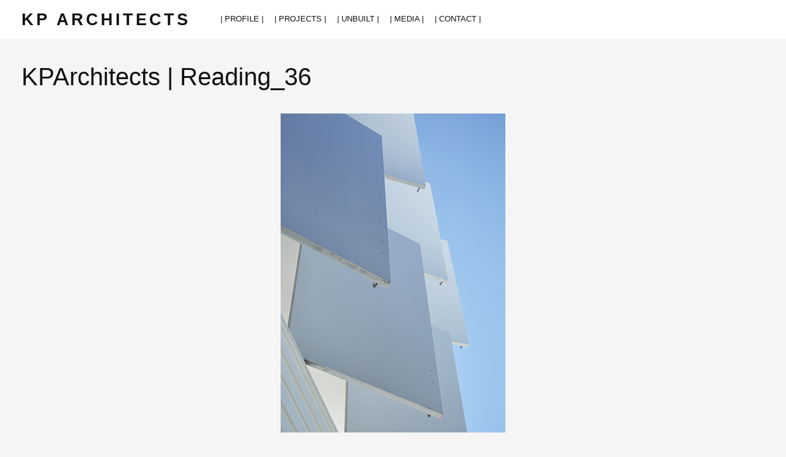

--- FILE ---
content_type: text/html; charset=UTF-8
request_url: https://kparchitects.com.au/portfolio/reading-street-house/reading-street-residence-36/
body_size: 7727
content:
<!DOCTYPE html>
<html lang="en-US">
<head>
<meta charset="UTF-8" />
<meta name="viewport" content="width=device-width, initial-scale=1.0, user-scalable=yes, minimum-scale=1.0, maximum-scale=1.0" />
<meta http-equiv="X-UA-Compatible" content="IE=edge,chrome=1"/>


 



<link rel="profile" href="http://gmpg.org/xfn/11" />
<link rel="stylesheet" type="text/css" media="all" href="https://kparchitects.com.au/wp-content/themes/heat/style.css" />
<link rel="pingback" href="https://kparchitects.com.au/xmlrpc.php" />
<!--[if lt IE 9]>
<script src="https://kparchitects.com.au/wp-content/themes/heat/js/html5.js" type="text/javascript"></script>
<![endif]-->
<meta name='robots' content='index, follow, max-image-preview:large, max-snippet:-1, max-video-preview:-1' />

	<!-- This site is optimized with the Yoast SEO plugin v26.8 - https://yoast.com/product/yoast-seo-wordpress/ -->
	<title>KPArchitects | Reading_36 &#8226; KP ARCHITECTS</title>
	<link rel="canonical" href="https://kparchitects.com.au/portfolio/reading-street-house/reading-street-residence-36/" />
	<meta property="og:locale" content="en_US" />
	<meta property="og:type" content="article" />
	<meta property="og:title" content="KPArchitects | Reading_36 &#8226; KP ARCHITECTS" />
	<meta property="og:description" content="Residential" />
	<meta property="og:url" content="https://kparchitects.com.au/portfolio/reading-street-house/reading-street-residence-36/" />
	<meta property="og:site_name" content="KP ARCHITECTS" />
	<meta property="article:publisher" content="https://www.facebook.com/kparchitects/" />
	<meta property="article:modified_time" content="2017-10-06T04:21:28+00:00" />
	<meta property="og:image" content="https://kparchitects.com.au/portfolio/reading-street-house/reading-street-residence-36" />
	<meta property="og:image:width" content="366" />
	<meta property="og:image:height" content="520" />
	<meta property="og:image:type" content="image/jpeg" />
	<script type="application/ld+json" class="yoast-schema-graph">{"@context":"https://schema.org","@graph":[{"@type":"WebPage","@id":"https://kparchitects.com.au/portfolio/reading-street-house/reading-street-residence-36/","url":"https://kparchitects.com.au/portfolio/reading-street-house/reading-street-residence-36/","name":"KPArchitects | Reading_36 &#8226; KP ARCHITECTS","isPartOf":{"@id":"https://kparchitects.com.au/#website"},"primaryImageOfPage":{"@id":"https://kparchitects.com.au/portfolio/reading-street-house/reading-street-residence-36/#primaryimage"},"image":{"@id":"https://kparchitects.com.au/portfolio/reading-street-house/reading-street-residence-36/#primaryimage"},"thumbnailUrl":"https://kparchitects.com.au/wp-content/uploads/2017/10/Reading_36.jpg","datePublished":"2017-10-06T04:18:19+00:00","dateModified":"2017-10-06T04:21:28+00:00","breadcrumb":{"@id":"https://kparchitects.com.au/portfolio/reading-street-house/reading-street-residence-36/#breadcrumb"},"inLanguage":"en-US","potentialAction":[{"@type":"ReadAction","target":["https://kparchitects.com.au/portfolio/reading-street-house/reading-street-residence-36/"]}]},{"@type":"ImageObject","inLanguage":"en-US","@id":"https://kparchitects.com.au/portfolio/reading-street-house/reading-street-residence-36/#primaryimage","url":"https://kparchitects.com.au/wp-content/uploads/2017/10/Reading_36.jpg","contentUrl":"https://kparchitects.com.au/wp-content/uploads/2017/10/Reading_36.jpg","width":366,"height":520,"caption":"Residential"},{"@type":"BreadcrumbList","@id":"https://kparchitects.com.au/portfolio/reading-street-house/reading-street-residence-36/#breadcrumb","itemListElement":[{"@type":"ListItem","position":1,"name":"Home","item":"https://kparchitects.com.au/"},{"@type":"ListItem","position":2,"name":"Reading Street House","item":"https://kparchitects.com.au/portfolio/reading-street-house/"},{"@type":"ListItem","position":3,"name":"KPArchitects | Reading_36"}]},{"@type":"WebSite","@id":"https://kparchitects.com.au/#website","url":"https://kparchitects.com.au/","name":"KP ARCHITECTS","description":"Brisbane Architects + Interior Designers","potentialAction":[{"@type":"SearchAction","target":{"@type":"EntryPoint","urlTemplate":"https://kparchitects.com.au/?s={search_term_string}"},"query-input":{"@type":"PropertyValueSpecification","valueRequired":true,"valueName":"search_term_string"}}],"inLanguage":"en-US"}]}</script>
	<!-- / Yoast SEO plugin. -->


<link rel='dns-prefetch' href='//static.addtoany.com' />
<link rel="alternate" type="application/rss+xml" title="KP ARCHITECTS &raquo; Feed" href="https://kparchitects.com.au/feed/" />
<link rel="alternate" type="application/rss+xml" title="KP ARCHITECTS &raquo; Comments Feed" href="https://kparchitects.com.au/comments/feed/" />
<link rel="alternate" type="application/rss+xml" title="KP ARCHITECTS &raquo; KPArchitects | Reading_36 Comments Feed" href="https://kparchitects.com.au/portfolio/reading-street-house/reading-street-residence-36/feed/" />
<link rel="alternate" title="oEmbed (JSON)" type="application/json+oembed" href="https://kparchitects.com.au/wp-json/oembed/1.0/embed?url=https%3A%2F%2Fkparchitects.com.au%2Fportfolio%2Freading-street-house%2Freading-street-residence-36%2F" />
<link rel="alternate" title="oEmbed (XML)" type="text/xml+oembed" href="https://kparchitects.com.au/wp-json/oembed/1.0/embed?url=https%3A%2F%2Fkparchitects.com.au%2Fportfolio%2Freading-street-house%2Freading-street-residence-36%2F&#038;format=xml" />
<style id='wp-img-auto-sizes-contain-inline-css' type='text/css'>
img:is([sizes=auto i],[sizes^="auto," i]){contain-intrinsic-size:3000px 1500px}
/*# sourceURL=wp-img-auto-sizes-contain-inline-css */
</style>
<style id='wp-emoji-styles-inline-css' type='text/css'>

	img.wp-smiley, img.emoji {
		display: inline !important;
		border: none !important;
		box-shadow: none !important;
		height: 1em !important;
		width: 1em !important;
		margin: 0 0.07em !important;
		vertical-align: -0.1em !important;
		background: none !important;
		padding: 0 !important;
	}
/*# sourceURL=wp-emoji-styles-inline-css */
</style>
<style id='wp-block-library-inline-css' type='text/css'>
:root{--wp-block-synced-color:#7a00df;--wp-block-synced-color--rgb:122,0,223;--wp-bound-block-color:var(--wp-block-synced-color);--wp-editor-canvas-background:#ddd;--wp-admin-theme-color:#007cba;--wp-admin-theme-color--rgb:0,124,186;--wp-admin-theme-color-darker-10:#006ba1;--wp-admin-theme-color-darker-10--rgb:0,107,160.5;--wp-admin-theme-color-darker-20:#005a87;--wp-admin-theme-color-darker-20--rgb:0,90,135;--wp-admin-border-width-focus:2px}@media (min-resolution:192dpi){:root{--wp-admin-border-width-focus:1.5px}}.wp-element-button{cursor:pointer}:root .has-very-light-gray-background-color{background-color:#eee}:root .has-very-dark-gray-background-color{background-color:#313131}:root .has-very-light-gray-color{color:#eee}:root .has-very-dark-gray-color{color:#313131}:root .has-vivid-green-cyan-to-vivid-cyan-blue-gradient-background{background:linear-gradient(135deg,#00d084,#0693e3)}:root .has-purple-crush-gradient-background{background:linear-gradient(135deg,#34e2e4,#4721fb 50%,#ab1dfe)}:root .has-hazy-dawn-gradient-background{background:linear-gradient(135deg,#faaca8,#dad0ec)}:root .has-subdued-olive-gradient-background{background:linear-gradient(135deg,#fafae1,#67a671)}:root .has-atomic-cream-gradient-background{background:linear-gradient(135deg,#fdd79a,#004a59)}:root .has-nightshade-gradient-background{background:linear-gradient(135deg,#330968,#31cdcf)}:root .has-midnight-gradient-background{background:linear-gradient(135deg,#020381,#2874fc)}:root{--wp--preset--font-size--normal:16px;--wp--preset--font-size--huge:42px}.has-regular-font-size{font-size:1em}.has-larger-font-size{font-size:2.625em}.has-normal-font-size{font-size:var(--wp--preset--font-size--normal)}.has-huge-font-size{font-size:var(--wp--preset--font-size--huge)}.has-text-align-center{text-align:center}.has-text-align-left{text-align:left}.has-text-align-right{text-align:right}.has-fit-text{white-space:nowrap!important}#end-resizable-editor-section{display:none}.aligncenter{clear:both}.items-justified-left{justify-content:flex-start}.items-justified-center{justify-content:center}.items-justified-right{justify-content:flex-end}.items-justified-space-between{justify-content:space-between}.screen-reader-text{border:0;clip-path:inset(50%);height:1px;margin:-1px;overflow:hidden;padding:0;position:absolute;width:1px;word-wrap:normal!important}.screen-reader-text:focus{background-color:#ddd;clip-path:none;color:#444;display:block;font-size:1em;height:auto;left:5px;line-height:normal;padding:15px 23px 14px;text-decoration:none;top:5px;width:auto;z-index:100000}html :where(.has-border-color){border-style:solid}html :where([style*=border-top-color]){border-top-style:solid}html :where([style*=border-right-color]){border-right-style:solid}html :where([style*=border-bottom-color]){border-bottom-style:solid}html :where([style*=border-left-color]){border-left-style:solid}html :where([style*=border-width]){border-style:solid}html :where([style*=border-top-width]){border-top-style:solid}html :where([style*=border-right-width]){border-right-style:solid}html :where([style*=border-bottom-width]){border-bottom-style:solid}html :where([style*=border-left-width]){border-left-style:solid}html :where(img[class*=wp-image-]){height:auto;max-width:100%}:where(figure){margin:0 0 1em}html :where(.is-position-sticky){--wp-admin--admin-bar--position-offset:var(--wp-admin--admin-bar--height,0px)}@media screen and (max-width:600px){html :where(.is-position-sticky){--wp-admin--admin-bar--position-offset:0px}}
/*wp_block_styles_on_demand_placeholder:697100eaae0f1*/
/*# sourceURL=wp-block-library-inline-css */
</style>
<style id='classic-theme-styles-inline-css' type='text/css'>
/*! This file is auto-generated */
.wp-block-button__link{color:#fff;background-color:#32373c;border-radius:9999px;box-shadow:none;text-decoration:none;padding:calc(.667em + 2px) calc(1.333em + 2px);font-size:1.125em}.wp-block-file__button{background:#32373c;color:#fff;text-decoration:none}
/*# sourceURL=/wp-includes/css/classic-themes.min.css */
</style>
<link rel='stylesheet' id='contact-form-7-css' href='https://kparchitects.com.au/wp-content/plugins/contact-form-7/includes/css/styles.css?ver=6.1.4' type='text/css' media='all' />
<link rel='stylesheet' id='flxmap-css' href='https://kparchitects.com.au/wp-content/plugins/wp-flexible-map/css/styles.css?ver=1.17.1' type='text/css' media='all' />
<link rel='stylesheet' id='addtoany-css' href='https://kparchitects.com.au/wp-content/plugins/add-to-any/addtoany.min.css?ver=1.16' type='text/css' media='all' />
<link rel='stylesheet' id='ot-dynamic-custom_css-css' href='https://kparchitects.com.au/wp-content/themes/heat/dynamic.css?ver=2.1.4' type='text/css' media='all' />
<script type="text/javascript" id="addtoany-core-js-before">
/* <![CDATA[ */
window.a2a_config=window.a2a_config||{};a2a_config.callbacks=[];a2a_config.overlays=[];a2a_config.templates={};

//# sourceURL=addtoany-core-js-before
/* ]]> */
</script>
<script type="text/javascript" defer src="https://static.addtoany.com/menu/page.js" id="addtoany-core-js"></script>
<script type="text/javascript" src="https://kparchitects.com.au/wp-includes/js/jquery/jquery.min.js?ver=3.7.1" id="jquery-core-js"></script>
<script type="text/javascript" src="https://kparchitects.com.au/wp-includes/js/jquery/jquery-migrate.min.js?ver=3.4.1" id="jquery-migrate-js"></script>
<script type="text/javascript" defer src="https://kparchitects.com.au/wp-content/plugins/add-to-any/addtoany.min.js?ver=1.1" id="addtoany-jquery-js"></script>
<script type="text/javascript" src="https://kparchitects.com.au/wp-includes/js/jquery/ui/core.min.js?ver=1.13.3" id="jquery-ui-core-js"></script>
<script type="text/javascript" src="https://kparchitects.com.au/wp-includes/js/jquery/ui/tabs.min.js?ver=1.13.3" id="jquery-ui-tabs-js"></script>
<script type="text/javascript" src="https://kparchitects.com.au/wp-includes/js/jquery/ui/accordion.min.js?ver=1.13.3" id="jquery-ui-accordion-js"></script>
<script type="text/javascript" src="https://kparchitects.com.au/wp-content/themes/heat/js/jquery.shortcodes.js?ver=6.9" id="jquery.shortcodes-js"></script>
<link rel="https://api.w.org/" href="https://kparchitects.com.au/wp-json/" /><link rel="alternate" title="JSON" type="application/json" href="https://kparchitects.com.au/wp-json/wp/v2/media/8874" /><link rel="EditURI" type="application/rsd+xml" title="RSD" href="https://kparchitects.com.au/xmlrpc.php?rsd" />
<meta name="generator" content="WordPress 6.9" />
<link rel='shortlink' href='https://kparchitects.com.au/?p=8874' />

	<style>
		/* Primary Typography */
		body, input, textarea, select {
			font-family: "Calibri", 'Helvetica Neue', Helvetica, sans-serif;
		}
		/* AddThis Typography */
		#at16recap, #at_msg, #at16p label, #at16nms, #at16sas, #at_share .at_item, #at16p, #at15s, #at16p form input, #at16p textarea {
			font-family: "Calibri", 'Helvetica Neue', Helvetica, sans-serif !important;
		}
	</style>

	<style>
		/* Header Typography */
		h1, h2, h3, h4, h5, h6 {
			font-family: "Calibri", 'Helvetica Neue', Helvetica, sans-serif;
		}
	</style>

	<style>
		/* Navigation Link color */
		#access ul li a:hover,
		#access ul li.sfHover > a,
		#access ul .current-menu-item > a,
		#access ul .current_page_item > a {
			color: #5cd4f2;
		}
		#access ul li li a:hover,
		#access ul li li.sfHover > a,
		#access ul li .current-menu-item > a,
		#access ul li .current_page_item > a {
			color: #5cd4f2;
		}
		a:focus > .sf-sub-indicator,
		a:hover > .sf-sub-indicator,
		a:active > .sf-sub-indicator,
		li:hover > a > .sf-sub-indicator,
		li.sfHover > a > .sf-sub-indicator {
			border-top-color: #5cd4f2;
		}
		#access ul ul a:focus > .sf-sub-indicator,
		#access ul ul a:hover > .sf-sub-indicator,
		#access ul ul a:active > .sf-sub-indicator,
		#access ul ul li:hover > a > .sf-sub-indicator,
		#access ul ul li.sfHover > a > .sf-sub-indicator {
			border-left-color: #5cd4f2;
		}
		.ui-tabs .ui-tabs-nav .ui-tabs-active {
			border-color: #5cd4f2;
		}
	</style>
<link rel="icon" href="https://kparchitects.com.au/wp-content/uploads/2022/12/cropped-KPA-Social-512-32x32.jpg" sizes="32x32" />
<link rel="icon" href="https://kparchitects.com.au/wp-content/uploads/2022/12/cropped-KPA-Social-512-192x192.jpg" sizes="192x192" />
<link rel="apple-touch-icon" href="https://kparchitects.com.au/wp-content/uploads/2022/12/cropped-KPA-Social-512-180x180.jpg" />
<meta name="msapplication-TileImage" content="https://kparchitects.com.au/wp-content/uploads/2022/12/cropped-KPA-Social-512-270x270.jpg" />

</head>


<body class="attachment wp-singular attachment-template-default single single-attachment postid-8874 attachmentid-8874 attachment-jpeg wp-theme-heat single-author singular">



	<!-- Head
================================================== -->

	<section id="header-wrapper">
		<header id="branding" class="clearfix" role="banner">
				
				
				
				
					<h1 id="site-title" class="clearfix">
						<a href="https://kparchitects.com.au/" rel="home">
							KP ARCHITECTS
						</a>
					</h1>
				
				
				<!-- Navbar
================================================== -->
				<nav id="access" role="navigation" class="clearfix">
					
						<div class="menu-kpa-primary-container"><ul id="menu-kpa-primary" class="sf-menu"><li id="menu-item-2150" class="menu-item menu-item-type-post_type menu-item-object-page menu-item-2150"><a href="https://kparchitects.com.au/profile/">| PROFILE |</a></li>
<li id="menu-item-2148" class="menu-item menu-item-type-post_type menu-item-object-page menu-item-2148"><a href="https://kparchitects.com.au/projects/">| PROJECTS |</a></li>
<li id="menu-item-2166" class="menu-item menu-item-type-post_type menu-item-object-page menu-item-2166"><a href="https://kparchitects.com.au/drawing/">| UNBUILT |</a></li>
<li id="menu-item-4744" class="menu-item menu-item-type-post_type menu-item-object-page menu-item-4744"><a href="https://kparchitects.com.au/press/">| MEDIA |</a></li>
<li id="menu-item-2146" class="menu-item menu-item-type-post_type menu-item-object-page menu-item-2146"><a href="https://kparchitects.com.au/contact/">| CONTACT |</a></li>
</ul></div>
					
				</nav><!-- #access -->
				
				
					<a id="mega-menu-dropdown" class="clearfix" href="#"><span>Menu <i class="icon-reorder"></i></span></a>
					<nav id="access-mobile"><div class="menu-kpa-mobile-container"><ul id="menu-kpa-mobile" class="mobile-menu"><li id="menu-item-7692" class="menu-item menu-item-type-post_type menu-item-object-page menu-item-7692"><a href="https://kparchitects.com.au/projects/">PROJECTS</a></li>
<li id="menu-item-9369" class="menu-item menu-item-type-post_type menu-item-object-page menu-item-9369"><a href="https://kparchitects.com.au/drawing/">UNBUILT</a></li>
<li id="menu-item-7691" class="menu-item menu-item-type-post_type menu-item-object-page menu-item-7691"><a href="https://kparchitects.com.au/contact/">CONTACT</a></li>
<li id="menu-item-7694" class="menu-item menu-item-type-post_type menu-item-object-page menu-item-7694"><a href="https://kparchitects.com.au/profile/">PROFILE</a></li>
<li id="menu-item-8761" class="menu-item menu-item-type-post_type menu-item-object-page menu-item-8761"><a href="https://kparchitects.com.au/press/">MEDIA</a></li>
</ul></div></nav>
				
				
				
				
				

		</header><!-- #branding -->
	</section><!-- #header-wrapper -->
	


<!-- Page
================================================== -->
<section id="page" class="hfeed">

	<div id="main" class="clearfix">

		<div id="primary" class="image-attachment">
			<div id="content" role="main">

			

					<article id="post-8874" class="post-8874 attachment type-attachment status-inherit hentry">
					
						<div class="entry-wrapper">
							<div class="entry-paper-wrapper">
								<div class="entry-paper"></div>
								<div class="shadow-left"></div>
								<div class="shadow-right"></div>
						</div>
					
						<header class="entry-header">
							<h1 class="entry-title">KPArchitects | Reading_36</h1>

							
							
									
								
							<div class="entry-meta">
								<span class="meta-prep meta-prep-entry-date">Published </span> <span class="entry-date"><time class="published">October 6, 2017, 2:18 PM</time></span> in <a href="https://kparchitects.com.au/portfolio/reading-street-house/" title="Return to Reading Street House" rel="gallery">Reading Street House</a> <span class="sep"> &middot; </span> <a href="https://kparchitects.com.au/wp-content/uploads/2017/10/Reading_36.jpg" title="Link to full-size image">View full-size image (366 &times; 520)</a>
								
								
									
								
								
							</div><!-- .entry-meta -->

						</header><!-- .entry-header -->

						<div class="entry-content">

							<div class="entry-attachment">
								<div class="attachment">

									<a href="https://kparchitects.com.au/portfolio/reading-street-house/reading-street-residence-37/" title="KPArchitects | Reading_36" rel="attachment"><img width="366" height="520" src="https://kparchitects.com.au/wp-content/uploads/2017/10/Reading_36.jpg" class="attachment-848x1024 size-848x1024" alt="Reading Street House by KP Architects" decoding="async" fetchpriority="high" srcset="https://kparchitects.com.au/wp-content/uploads/2017/10/Reading_36.jpg 366w, https://kparchitects.com.au/wp-content/uploads/2017/10/Reading_36-211x300.jpg 211w, https://kparchitects.com.au/wp-content/uploads/2017/10/Reading_36-338x480.jpg 338w, https://kparchitects.com.au/wp-content/uploads/2017/10/Reading_36-257x365.jpg 257w" sizes="(max-width: 366px) 100vw, 366px" /></a>

									
									<div class="entry-caption">
										<p>Residential</p>

									</div>
									
								</div><!-- .attachment -->

							</div><!-- .entry-attachment -->

							<div class="entry-description">
								
								
							</div><!-- .entry-description -->

						</div><!-- .entry-content -->
						
						
	<div id="comments">
	

	

	

	
	
		<div id="respond" class="comment-respond">
		<h3 id="reply-title" class="comment-reply-title">Add a new comment <small><a rel="nofollow" id="cancel-comment-reply-link" href="/portfolio/reading-street-house/reading-street-residence-36/#respond" style="display:none;">Cancel</a></small></h3><p class="must-log-in">You must be <a href="https://kparchitects.com.au/wp-login.php?redirect_to=https%3A%2F%2Fkparchitects.com.au%2Fportfolio%2Freading-street-house%2Freading-street-residence-36%2F">logged in</a> to post a comment.</p>	</div><!-- #respond -->
	

</div><!-- #comments -->


						</div><!-- .entry-wrapper -->
					</article><!-- #post-8874 -->
					
					<nav id="nav-single">
						<h3 class="assistive-text">Image navigation</h3>
						<span class="nav-previous"><a href='https://kparchitects.com.au/portfolio/reading-street-house/reading-street-residence-35/'>Older <i class="icon-chevron-right"></i></a></span>
						<span class="nav-next"><a href='https://kparchitects.com.au/portfolio/reading-street-house/reading-street-residence-37/'><i class="icon-chevron-left"></i> Newer</a></span>
					</nav><!-- #nav-single -->

				

			</div><!-- #content -->
		</div><!-- #primary -->



	</div><!-- #main -->
</section><!-- #page -->

	<!-- Footer
    ================================================== -->
	<footer id="colophon" role="contentinfo">

		<div id="site-generator-wrapper">
			<section id="site-generator" class="clearfix">
				<p style="text-align: center;">KP Architects Pty Ltd  |  43 Doggett Street Teneriffe Brisbane QLD 4005  |  PO Box 2285 Fortitude Valley QLD 4006  |  07 3216 1466  |  <span style="text-decoration: underline;"><a href="mailto:admin@kparchitects.com.au">admin@kparchitects.com.au</a></span>  |  © 2023<br /><br /></p>
					
				
	<a class="social" href="https://www.facebook.com/pages/KP-Architects/521183344596217" target="_blank" rel="nofollow">
		<span id="facebook" class="social-icon"></span>
	</a>





	<a class="social" href="https://plus.google.com/107824954531525094973/about?hl=en&socfid=web:lu:result:writeareviewplusurl&socpid=1#107824954531525094973/about?hl=en&socfid=web%3Alu%3Aresult%3Awriteareviewplusurl&socpid=1" target="_blank" rel="nofollow">
		<span id="gplus" class="social-icon"></span>
	</a>



	<a class="social" href="https://www.linkedin.com/company/kp-architects" target="_blank" rel="nofollow">
		<span id="linkedin" class="social-icon"></span>
	</a>





	<a class="social" href="http://pinterest.com/kparchitects" target="_blank" rel="nofollow">
		<span id="pinterest" class="social-icon"></span>
	</a>





	<a class="social" href="http://instagram.com/kparchitects" target="_blank" rel="nofollow">
		<span id="instagram" class="social-icon"></span>
	</a>

























				
			</section>
		</div><!-- #site-generator-wrapper -->
	</footer><!-- #colophon -->

<script type="speculationrules">
{"prefetch":[{"source":"document","where":{"and":[{"href_matches":"/*"},{"not":{"href_matches":["/wp-*.php","/wp-admin/*","/wp-content/uploads/*","/wp-content/*","/wp-content/plugins/*","/wp-content/themes/heat/*","/*\\?(.+)"]}},{"not":{"selector_matches":"a[rel~=\"nofollow\"]"}},{"not":{"selector_matches":".no-prefetch, .no-prefetch a"}}]},"eagerness":"conservative"}]}
</script>

	<!-- Le javascript
    ================================================== -->
    <!-- Placed at the end of the document so the pages load faster -->
	
	
	
	
	
	
	
	
	
	
	
	
	
	
	
	
	
	
	
	
		<script>
    jQuery(document).ready(function($) {
        $('body').bind("contextmenu", function (e) {
            return false; /* Disables right click */
    })
});
</script>

	
<script type="text/javascript" src="https://kparchitects.com.au/wp-includes/js/dist/hooks.min.js?ver=dd5603f07f9220ed27f1" id="wp-hooks-js"></script>
<script type="text/javascript" src="https://kparchitects.com.au/wp-includes/js/dist/i18n.min.js?ver=c26c3dc7bed366793375" id="wp-i18n-js"></script>
<script type="text/javascript" id="wp-i18n-js-after">
/* <![CDATA[ */
wp.i18n.setLocaleData( { 'text direction\u0004ltr': [ 'ltr' ] } );
//# sourceURL=wp-i18n-js-after
/* ]]> */
</script>
<script type="text/javascript" src="https://kparchitects.com.au/wp-content/plugins/contact-form-7/includes/swv/js/index.js?ver=6.1.4" id="swv-js"></script>
<script type="text/javascript" id="contact-form-7-js-before">
/* <![CDATA[ */
var wpcf7 = {
    "api": {
        "root": "https:\/\/kparchitects.com.au\/wp-json\/",
        "namespace": "contact-form-7\/v1"
    },
    "cached": 1
};
//# sourceURL=contact-form-7-js-before
/* ]]> */
</script>
<script type="text/javascript" src="https://kparchitects.com.au/wp-content/plugins/contact-form-7/includes/js/index.js?ver=6.1.4" id="contact-form-7-js"></script>
<script type="text/javascript" src="https://kparchitects.com.au/wp-content/themes/heat/js/jquery.mega.js?ver=6.9" id="jquery.mega-js"></script>
<script id="wp-emoji-settings" type="application/json">
{"baseUrl":"https://s.w.org/images/core/emoji/17.0.2/72x72/","ext":".png","svgUrl":"https://s.w.org/images/core/emoji/17.0.2/svg/","svgExt":".svg","source":{"concatemoji":"https://kparchitects.com.au/wp-includes/js/wp-emoji-release.min.js?ver=6.9"}}
</script>
<script type="module">
/* <![CDATA[ */
/*! This file is auto-generated */
const a=JSON.parse(document.getElementById("wp-emoji-settings").textContent),o=(window._wpemojiSettings=a,"wpEmojiSettingsSupports"),s=["flag","emoji"];function i(e){try{var t={supportTests:e,timestamp:(new Date).valueOf()};sessionStorage.setItem(o,JSON.stringify(t))}catch(e){}}function c(e,t,n){e.clearRect(0,0,e.canvas.width,e.canvas.height),e.fillText(t,0,0);t=new Uint32Array(e.getImageData(0,0,e.canvas.width,e.canvas.height).data);e.clearRect(0,0,e.canvas.width,e.canvas.height),e.fillText(n,0,0);const a=new Uint32Array(e.getImageData(0,0,e.canvas.width,e.canvas.height).data);return t.every((e,t)=>e===a[t])}function p(e,t){e.clearRect(0,0,e.canvas.width,e.canvas.height),e.fillText(t,0,0);var n=e.getImageData(16,16,1,1);for(let e=0;e<n.data.length;e++)if(0!==n.data[e])return!1;return!0}function u(e,t,n,a){switch(t){case"flag":return n(e,"\ud83c\udff3\ufe0f\u200d\u26a7\ufe0f","\ud83c\udff3\ufe0f\u200b\u26a7\ufe0f")?!1:!n(e,"\ud83c\udde8\ud83c\uddf6","\ud83c\udde8\u200b\ud83c\uddf6")&&!n(e,"\ud83c\udff4\udb40\udc67\udb40\udc62\udb40\udc65\udb40\udc6e\udb40\udc67\udb40\udc7f","\ud83c\udff4\u200b\udb40\udc67\u200b\udb40\udc62\u200b\udb40\udc65\u200b\udb40\udc6e\u200b\udb40\udc67\u200b\udb40\udc7f");case"emoji":return!a(e,"\ud83e\u1fac8")}return!1}function f(e,t,n,a){let r;const o=(r="undefined"!=typeof WorkerGlobalScope&&self instanceof WorkerGlobalScope?new OffscreenCanvas(300,150):document.createElement("canvas")).getContext("2d",{willReadFrequently:!0}),s=(o.textBaseline="top",o.font="600 32px Arial",{});return e.forEach(e=>{s[e]=t(o,e,n,a)}),s}function r(e){var t=document.createElement("script");t.src=e,t.defer=!0,document.head.appendChild(t)}a.supports={everything:!0,everythingExceptFlag:!0},new Promise(t=>{let n=function(){try{var e=JSON.parse(sessionStorage.getItem(o));if("object"==typeof e&&"number"==typeof e.timestamp&&(new Date).valueOf()<e.timestamp+604800&&"object"==typeof e.supportTests)return e.supportTests}catch(e){}return null}();if(!n){if("undefined"!=typeof Worker&&"undefined"!=typeof OffscreenCanvas&&"undefined"!=typeof URL&&URL.createObjectURL&&"undefined"!=typeof Blob)try{var e="postMessage("+f.toString()+"("+[JSON.stringify(s),u.toString(),c.toString(),p.toString()].join(",")+"));",a=new Blob([e],{type:"text/javascript"});const r=new Worker(URL.createObjectURL(a),{name:"wpTestEmojiSupports"});return void(r.onmessage=e=>{i(n=e.data),r.terminate(),t(n)})}catch(e){}i(n=f(s,u,c,p))}t(n)}).then(e=>{for(const n in e)a.supports[n]=e[n],a.supports.everything=a.supports.everything&&a.supports[n],"flag"!==n&&(a.supports.everythingExceptFlag=a.supports.everythingExceptFlag&&a.supports[n]);var t;a.supports.everythingExceptFlag=a.supports.everythingExceptFlag&&!a.supports.flag,a.supports.everything||((t=a.source||{}).concatemoji?r(t.concatemoji):t.wpemoji&&t.twemoji&&(r(t.twemoji),r(t.wpemoji)))});
//# sourceURL=https://kparchitects.com.au/wp-includes/js/wp-emoji-loader.min.js
/* ]]> */
</script>


</body>
</html>

--- FILE ---
content_type: text/css
request_url: https://kparchitects.com.au/wp-content/themes/heat/style.css
body_size: 29215
content:
/*
Theme Name: Heat
Theme URI: http://www.megathe.me
Author: MegaTheme
Author URI: http://www.megathe.me
Description: Premium Portfolio WordPress Theme by MegaTheme
Version: 1.3.1
License: GNU General Public License v3 or later
License URI: http://www.gnu.org/licenses/gpl-3.0.html

Made with Love by MegaTheme

/* =Reset default browser CSS.
-------------------------------------------------------------- */

html, body, div, span, applet, object, iframe,
h1, h2, h3, h4, h5, h6, p, blockquote, pre,
a, abbr, acronym, address, big, cite, code,
del, dfn, em, font, ins, kbd, q, s, samp,
small, strike, strong, sub, sup, tt, var,
dl, dt, dd, ol, ul, li,
fieldset, form, label, legend,
table, caption, tbody, tfoot, thead, tr, th, td {
	border: 0;
	font-family: inherit;
	font-size: 100%;
	font-style: inherit;
	font-weight: inherit;
	margin: 0;f
	outline: 0;
	padding: 0;
	vertical-align: baseline;
}
:focus {/* remember to define focus styles! */
	outline: 0;
}
body {
	background: #fff;
	line-height: 1;
}
ol, ul {
	list-style: none;
}
table {/* tables still need 'cellspacing="0"' in the markup */
	border-collapse: separate;
	border-spacing: 0;
}
caption, th, td {
	font-weight: normal;
	text-align: left;
}
blockquote p:before,
q:before,
blockquote p:after,
q:after {
	font: normal 35px "Helvetica Neue", Helvetica, Arial, sans-serif;
	line-height: 0;
	position: relative;
	top: 13px;
}
blockquote p:before,
q:before {
	padding-right: 2px;
}
blockquote p:after,
q:after {
	padding-left: 2px;
}
blockquote, q {
	quotes: "" "";
}
a img {
	border: 0;
}
article, aside, details, figcaption, figure,
footer, header, hgroup, menu, nav, section {
	display: block;
}


/* =Structure
----------------------------------------------- */

body {
	padding: 0;
}
#page {
	margin: 0 auto;
	width: 100%;
	position: relative;
}
.single-post #page {
	max-width: 1441px;
	margin: 0 auto;
}
.single-post #primary {
	max-width: 695px;
	margin: 0 0 0 35px;
	float: left;
}
#content {
	margin: 0;
}
#wrapper {
	max-width: 1441px;
	margin: 0 auto;
	padding: 4em 0 0;
}
#secondary {
	float: left;
	margin: 0 0 0 30px;
	padding: 0;
	width: 220px;
}

/* Singular */
.singular .entry-meta {
	display: none;
}

/* Attachments */
.singular .image-attachment .entry-content {
	margin: 0 auto;
	width: auto;
}
.singular .image-attachment .entry-description {
	margin: 0 auto;
	width: 68.9%;
}

/* Blog, Search and Archive */
.archive #page,
.search #page,
.blog #page {
	background: whiteSmoke;
}
.archive #main,
.search #main,
.blog #main {
	padding: 35px 0 0;
}
.archive .entry-title-lead,
.search .entry-title-lead,
.blog .entry-title-lead {
	text-align: left;
	display: none;
}
body.archive h1.entry-title,
body.search h1.entry-title,
body.blog h1.entry-title {
	line-height: 1.5em;
	font-size: 24px;
	font-weight: normal;
}
.archive #primary,
.search #primary,
.blog #primary {
	max-width: 97%;
	margin: 0 auto;
	padding: 0;
}
.archive .hentry,
.search .hentry,
.blog .hentry {
	margin: 0 15px 30px 15px;
	padding: 20px;
	width: 257px;
	width: 256px\0/;
	float: left;
	border-bottom: none;
	background: white;
}
.archive .entry-content-meta-wrapper,
.search .entry-content-meta-wrapper,
.blog .entry-content-meta-wrapper {
	width: 100%;
}
.single-post .entry-meta {
	display: block;
}
.archive footer.entry-meta span,
.search footer.entry-meta span,
.blog footer.entry-meta span {
	color: #cfcfcf;
}
.archive footer.entry-meta .sep,
.search footer.entry-meta .sep,
.blog footer.entry-meta .sep {
	padding: 0 5px;
}
.not-found {
	margin: 0 0 31.2% 15px;
	font-size: 20px;
}

/* Default */
.page-template-default #primary {
	max-width: 695px;
	margin: 0 0 0 35px;
	float: left;
}

/* Full Width */
.page-template-page-full-width-php #page {
	padding: 0 35px 0;
	width: auto;
}
.page-template-page-full-width-php #main #primary,
.page-template-page-full-width-php .left-sidebar #main #primary {
	max-width: 1441px;
}
.page-template-page-full-width-php .entry-title {
	background: white;
	padding: 0 1.625em 0 0;
	margin: 10px 0 12px 0;
}
.page-template-page-full-width-php #main #content,
.page-template-page-full-width-php .left-sidebar #main #content {
	width: 100%;
}

/* Contact */
.page-template-page-contact-php #main {
	padding: 30px 35px 0;
}
.page-template-page-contact-php #main #primary,
.page-template-page-contact-php .left-sidebar #main #primary {
	max-width: 1441px;
}
.page-template-page-contact-php .entry-title {
	background: white;
	padding: 0 1.625em 0 0;
	margin: 10px 0 12px 0;
}
.page-template-page-contact-php #main #content,
.page-template-page-contact-php .left-sidebar #main #content {
	width: 100%;
}
.page-template-page-contact-php .map {
	margin: 0;
}
.wpcf7-submit {
	display: inline-block;
	font-size: 12px;
	font-weight: normal;
	text-decoration: none;
	margin: 0 10px 10px 0;
	border: none;
	color: white;
	background-color: #111;
	-webkit-user-select: none;
	-moz-user-select: none;
	-ms-user-select: none;
	-o-user-select: none;
	user-select: none;
	-webkit-font-smoothing: antialiased;
	text-rendering: optimizeLegibility;
    cursor: pointer;
    width: auto !important;
    padding: 5px 14px;
}
.wpcf7-submit:focus,
.wpcf7-submit:hover,
.wpcf7-submit:active {
	background-color: #cfcfcf;
	color: white;
}
.input-block {
	float: left;
	margin: 0 20px 20px 0;
}
.input-block:nth-of-type(3n) {
	margin-right: 0;
}
.wpcf7-form strong {
	font-size: 14px;
	padding-bottom: 4px;
	float: left;
	clear: both;
}
.input-block span.wpcf7-form-control-wrap {
	clear: both;
	float: left;
}
.wpcf7-form input {
	width: 218px;
	box-sizing: border-box;
	-moz-box-sizing: border-box;
}
.wpcf7-form textarea {
	width: 98.9%;
	box-sizing: border-box;
	-moz-box-sizing: border-box;
}
.wpcf7-form .textarea-block {
	clear: both;
}
.page-template-page-contact-php span.wpcf7-not-valid-tip {
	position: inherit;
	left: 0;
	top: 0;
	background: transparent;
	color: #ababab;
	border: none;
	font-size: 11px;
	width: auto;
	padding: 0;
	display: block;
}
.page-template-page-contact-php div.wpcf7-validation-errors {
	background-color: #ff555d;
	border: none;
	color: white;
	margin: 1em 0 1em;
	padding: 10px;
	font-weight: normal;
	font-size: 12px;
	border-radius: 2px;
}
.page-template-page-contact-php div.wpcf7-mail-sent-ok {
	background-color:#36AF70;
	border: none;
	color: white;
	margin: 1em 0 1em;
	padding: 10px;
	font-weight: normal;
	font-size: 12px;
	border-radius: 2px;
}

/* Portfolio */
body.page-template-page-portfolio-php {
	background-color: #111;
}
body.page-template-page-portfolio-php #main {
	padding: 0;
}
body.page-template-page-portfolio-php #primary {
	width: 100%;
}
.page-template-page-portfolio-php #block-portfolio {
	position: relative;
	z-index: 100;
	padding: 0;
	overflow: hidden;
}
.page-template-page-portfolio-php #portfolio {
	margin: 0 auto;
	padding: 0;
	max-width: 1441px;
}
.page-template-page-portfolio-php .entry-header {
	display: none;
}
.page-template-page-portfolio-php #block-portfolio .hentry img {
	display: block;
	max-width: none;
	width: 102.4%;
	width: 100%(0/);
}
.page-template-page-portfolio-php #block-portfolio .hentry {
	float: left;
	border: none;
	margin: 0;
	padding: 0;
	position: relative;
	width: 24.6%;
	width: 25%\0/;
}
.page-template-page-portfolio-php #block-portfolio .hentry .content-wrapper {
	position: relative;
}
.page-template-page-portfolio-php #block-portfolio .post-thumbnail {
	position: relative;
	margin: 0;
}
.page-template-page-portfolio-php #block-portfolio .hentry img {
	float: left;
	-webkit-transition: all ease .2s;
	-moz-transition: all ease .2s;
	-o-transition: all ease .2s;
	-ms-transition: all ease .2s;
}
.page-template-page-portfolio-php #block-portfolio .entry-header {
	display: block;
	margin-bottom: 14px;
	text-align: left;
}
.entry-category {
	color: #888;
}
.entry-category i {
	color: #888;
}
.entry-category .sep {
	padding: 0 5px;
	color: #888;
}
.entry-excerpt {
	color: #888;
	font-size: 12px;
	font-weight: normal;
}

/* Gallery List */
body.page-template-page-galleries-list-php {
	background: #333;
}
body.page-template-page-galleries-list-php #main {
	padding: 0;
}
body.page-template-page-galleries-list-php #primary {
	width: 100%;
}
.page-template-page-galleries-list-php #block-galleries-list-wrapper {
	position: relative;
	z-index: 100;
	padding: 0;
}
.page-template-page-galleries-list-php #galleries-list {
	margin: 0 auto;
	padding: 0;
	max-width: 1441px;
}
.page-template-page-galleries-list-php .entry-header {
	display: none;
}
.page-template-page-galleries-list-php #block-galleries-list-wrapper .hentry img {
	display: block;
	max-width: none;
	width: 102.4%;
	width: 100%(0/);
}
.page-template-page-galleries-list-php #block-galleries-list-wrapper .hentry {
	float: left;
	border: none;
	margin: 0;
	padding: 0;
	position: relative;
	width: 24.6%;
	width: 25%\0/;
}
.page-template-page-galleries-list-php #block-galleries-list-wrapper .hentry .content-wrapper {
	position: relative;
}
.page-template-page-galleries-list-php #block-galleries-list-wrapper .post-thumbnail {
	position: relative;
	margin: 0;
}
.page-template-page-galleries-list-php #block-galleries-list-wrapper .hentry img {
	float: left;
	-webkit-transition: all ease .2s;
	-moz-transition: all ease .2s;
	-o-transition: all ease .2s;
	-ms-transition: all ease .2s;
}
.page-template-page-galleries-list-php #block-galleries-list-wrapper .entry-header {
	display: block;
	margin-bottom: 14px;
	text-align: left;
}

/* Gallery */
#ajax-loading {
	width: 12px;
	height: 12px;
	z-index: 199;
	position: absolute;
	right: 20px;
	bottom: 20px;
	background: url(images/gallery-preloader.gif) no-repeat center center;
	display: none;
}
body.single-gallery #main,
body.page-template-page-gallery-php #main {
	padding: 0;
}
body.single-gallery #primary,
body.page-template-page-gallery-php #primary {
	width: 100%;
}
.single-gallery .entry-header,
.page-template-page-gallery-php .entry-header {
	display: none;
}
.single-gallery #block-gallery,
.page-template-page-gallery-php #block-gallery {
	position: relative;
	z-index: 100;
	padding: 0;
}
.single-gallery .photos-gallery,
.page-template-page-gallery-php .photos-gallery {
	margin: 0;
}
.single-gallery #block-gallery .gallery-item,
.page-template-page-gallery-php #block-gallery .gallery-item {
	float: left;
	border: none;
	margin: 0;
	padding: 0;
	position: relative;
	overflow: visible;
	list-style: none;
}
.single-gallery .gallery-item,
#block-gallery .gallery-item {
	width: 24.6%;
	width: 25%url(0/);
}
@-moz-document url-prefix() { 
  	.single-gallery .gallery-item,
	#block-gallery .gallery-item {
		width: 25%;
	}
	.single-gallery #block-gallery .gallery-item img,
	.page-template-page-gallery-php #block-gallery .gallery-item img {
		width: 100% !important;
	}
	.single-gallery #block-gallery .entry-view-wrapper,
	.page-template-page-gallery-php #block-gallery .entry-view-wrapper {
		width: 100% !important;
	}
}
.single-gallery #block-gallery .gallery-item img,
.page-template-page-gallery-php #block-gallery .gallery-item img {
	float: left;
	width: 102.4%;
	width: 100%(0/);
	height: auto;

	-webkit-transition: all ease .2s;
	-moz-transition: all ease .2s;
	-o-transition: all ease .2s;
	-ms-transition: all ease .2s;
}
.single-gallery #block-gallery .entry-view-wrapper,
.page-template-page-gallery-php #block-gallery .entry-view-wrapper {
	background: rgba(255,255,255,1);
	width: 102.4%;
	width /*\**/: 102.4%;
}
.single-gallery #block-gallery .gallery-item:active .entry-view-wrapper,
.single-gallery #block-gallery .gallery-item:hover .entry-view-wrapper,
.page-template-page-gallery-php #block-gallery .gallery-item:active .entry-view-wrapper,
.page-template-page-gallery-php #block-gallery .gallery-item:hover .entry-view-wrapper {
	opacity: .25;
}

/* Video Gallery */
body.page-template-page-gallery-video-php #main {
	padding: 0;
}
body.page-template-page-gallery-video-php #primary {
	width: 100%;
}
.page-template-page-gallery-video-php .entry-header {
	display: none;
}
.page-template-page-gallery-video-php #block-video-gallery {
	position: relative;
	z-index: 100;
	padding: 0;
}
.videos-gallery {
	margin: 0;
	list-style: none;
}
.page-template-page-gallery-video-php #block-video-gallery .video-gallery-item {
	float: left;
	border: none;
	margin: 0;
	padding: 0;
	position: relative;
	overflow: visible;
	list-style: none;
}
.single-gallery .video-gallery-item,
#block-video-gallery .video-gallery-item {
	width: 32.6%;
	width: 33.1%\0/;
}
.single-gallery #block-video-gallery .video-gallery-item img,
.page-template-page-gallery-video-php #block-video-gallery .video-gallery-item img {
	float: left;
	width: 102.8%;
	width: 100%(0/);
	height: auto;

	-webkit-transition: all ease .2s;
	-moz-transition: all ease .2s;
	-o-transition: all ease .2s;
	-ms-transition: all ease .2s;
}
.single-gallery #block-video-gallery .entry-view-wrapper,
.page-template-page-gallery-video-php #block-video-gallery .entry-view-wrapper {
	background: rgba(255,255,255,1);
	opacity: 0;
	width: 102.4%;
	width: 100%(0/);
}
#block-video-gallery .entry-view {
	position: absolute;
	width: 100%;
	height: 100%;
	display: table;
}
#block-video-gallery .entry-view-content {
	display: table-cell;
	vertical-align: middle;
	padding: 20px;
	text-align: center;
}
#block-video-gallery .media-image .entry-view-wrapper:active,
#block-video-gallery .media-image .entry-view-wrapper:hover {
	opacity: .25;
}
#block-video-gallery .media-video .entry-view-wrapper {
	background: transparent;
	opacity: .75;
	display: block !important;
}
#block-video-gallery .media-video .entry-view {
	filter: alpha(opacity=75);
}
#block-video-gallery .media-video .entry-view:active,
#block-video-gallery .media-video .entry-view:hover {
	filter: alpha(opacity=100);
}
#block-video-gallery .media-video .entry-view-wrapper:active,
#block-video-gallery .media-video .entry-view-wrapper:hover {
	opacity: 1;
}
#block-video-gallery .entry-view-wrapper i {
	font-size: 26px;
	color: #fff;
	text-shadow: 0 0 18px rgba(0, 0, 0, .95);
}

/* Password Protected  */
.password-protected {
	text-align: center;
	padding: 2em 0 1em;
	background: whiteSmoke;
	max-width: 50%;
	margin: 4em auto;
	border-left: 4px solid #111;
}
.protected {
	text-transform: uppercase;
	font-size: 13px;
	font-weight: bold;
	width: 80%;
	margin: 0 auto 1.625em;
}
.password-protected input[type="password"] {
	background: #ddd;
	box-shadow: none;
	border: none;
	color: #111;
	padding: 0 10px;
	width: 180px;
	height: 34px;
	line-height: 34px;
	font-size: 26px;
	font-weight: normal;
	margin: 0;
}
.password-protected input[type="password"]:focus {
	background: #DDD;
}
.password-protected input[type="submit"] {
	font-size: 13px;
	font-weight: bold;
	text-transform: uppercase;
	background: #181818;
	box-shadow: none;
	border: none;
	color: white;
	padding: 5px 14px;
	cursor: pointer;
	margin: 0 3px;
	line-height: 24px;
	position: relative;
	bottom: 6px;
}
.password-protected input[type="submit"]:hover,
.password-protected input[type="submit"]:focus,
.password-protected input[type="submit"]:active {
	background: #111;
}

/* Slider Page */
.page-template-page-slider-php {
	background: white;
}
.page-template-page-slider-php .no-found {
	margin: 20% 0;
	font-size: 34px;
	color: #cfcfcf;
}
.page-template-page-slider-php #main {
	padding: 0;
}
.page-template-page-slider-php .entry-header {
	display: none;
}
#carousel-gallery-wrapper {
	background: #111;
	overflow: hidden;
}

/* Royal Slider */
body.full-width-slider {
	background: white;
	overflow-x: hidden;
}
body.full-width-slider #page {
	position: absolute;
	top: 0;
	min-height: auto;
	height: 100%;
}
body.full-width-slider #colophon {
	position: absolute;
	right: 0;
	bottom: 0;
	left: 0;
}
body.full-width-slider .no-found {
	margin: 20% 0;
	font-size: 34px;
	color: #cfcfcf;
}
body.full-width-slider #main {
	padding: 0;
}
body.full-width-slider .entry-header {
	display: none;
}
.fullWidth {
	margin: 0 auto;
	width: 100%;
	overflow: hidden;
	position: relative;
}
#full-width-slider {
	width: auto;
	height: auto;
	position: absolute;
	top: 0;
	right: 0;
	bottom: 64px;
	left: 0;
}
#full-width-slider .rsContent img {
	width: 0;
	height: 0;
}

/* Visible Nearby Images */
.page-template-page-gallery-visible-nearby-php {
	background: white;
}
.page-template-page-gallery-visible-nearby-php #main {
	padding: 0;
}
.page-template-page-gallery-visible-nearby-php .entry-header {
	display: none;
}

.visibleNearby {
  width: 100%;
  background: #111;
  color: #FFF;
  padding: 0;
  overflow: hidden;
}
.visibleNearby .rsGCaption {
  font-size: 16px;
  line-height: 18px;
  padding: 12px 0 16px;
  background: #111;
  width: 100%;
  position: static;
  float: left;
  left: auto;
  bottom: auto;
  text-align: center;
}
.visibleNearby .rsGCaption span {
  display: block;
  clear: both;
  color: #bbb;
  font-size: 14px;
  line-height: 22px;
}

.rsVisibleNearbyWrap {
	width: 100%;
	height: 100%;
	position: relative;
	overflow: hidden;
	left: 0;
	top: 0;
	-webkit-tap-highlight-color:rgba(0,0,0,0);
}
.rsVisibleNearbyWrap .rsOverflow {
	position: absolute;
	left: 0;
	top: 0;
}


/* Scaling transforms */
.visibleNearby .rsSlide img {
  opacity: 0.45;
  -webkit-transition: all 0.3s ease-out;
  -moz-transition: all 0.3s ease-out;
  transition: all 0.3s ease-out;

  -webkit-transform: scale(0.9);  
  -moz-transform: scale(0.9); 
  -ms-transform: scale(0.9);
  -o-transform: scale(0.9);
  transform: scale(0.9);
}
.visibleNearby .rsActiveSlide img {
  opacity: 1;
  -webkit-transform: scale(1);  
  -moz-transform: scale(1); 
  -ms-transform: scale(1);
  -o-transform: scale(1);
  transform: scale(1);
}

/* Non-linear resizing on smaller screens */
@media screen and (min-width: 0px) and (max-width: 900px) { 
  #gallery-visible-nearby {
    padding: 12px 0 12px;
  }
  #gallery-visible-nearby .rsOverflow,
  .royalSlider#gallery-visible-nearby {
    height: 400px !important;
  }
}
@media screen and (min-width: 0px) and (max-width: 500px) { 
  #gallery-visible-nearby .rsOverflow,
  .royalSlider#gallery-visible-nearby {
    height: 300px !important;
  }
}

/* Core RS CSS file. 95% of time you shouldn't change anything here. */
.royalSlider {
	width: 100%;
	height: auto;
	position: relative;
	direction: ltr;
}
.royalSlider > * {
	float: left;
}

.rsWebkit3d .rsSlide,
.rsWebkit3d .rsContainer,
.rsWebkit3d .rsThumbs,
.rsWebkit3d .rsPreloader,
.rsWebkit3d img,
.rsWebkit3d .rsOverflow,
.rsWebkit3d .rsBtnCenterer,
.rsWebkit3d .rsAbsoluteEl {
	-webkit-backface-visibility: hidden;
	-webkit-transform: translateZ(0); 
}
.rsFade.rsWebkit3d .rsSlide,
.rsFade.rsWebkit3d img,
.rsFade.rsWebkit3d .rsContainer {
	-webkit-transform: none;
}
.rsOverflow {
	width: 100%;
	height: 100%;
	position: relative;
	overflow: hidden;
	float: left;
	-webkit-tap-highlight-color:rgba(0,0,0,0);
}
.rsContainer {
	position: relative;
	width: 100%;
	height: 100%;
	-webkit-tap-highlight-color:rgba(0,0,0,0);
}
.rsArrow,
.rsThumbsArrow {
	cursor: pointer;
}
.rsThumb {
	float: left;
	position: relative;
}
.rsArrow,
.rsNav,
.rsThumbsArrow {
	opacity: 1;
	-webkit-transition:opacity 0.3s linear;
	-moz-transition:opacity 0.3s linear;
	-o-transition:opacity 0.3s linear;
	transition:opacity 0.3s linear;
}
.rsHidden {
	opacity: 0;
	visibility: hidden;
	-webkit-transition:visibility 0s linear 0.3s,opacity 0.3s linear;
	-moz-transition:visibility 0s linear 0.3s,opacity 0.3s linear;
	-o-transition:visibility 0s linear 0.3s,opacity 0.3s linear;
	transition:visibility 0s linear 0.3s,opacity 0.3s linear;
}
.rsGCaption {
	width: 100%;
	float: left;
	text-align: center;
}
/* Fullscreen options, very important ^^ */
.royalSlider.rsFullscreen {
	position: fixed !important;
	height: auto !important;
	width: auto !important;
	margin: 0 !important;
	padding: 0 !important;
	z-index: 2147483647 !important;
	top: 0 !important;
	left: 0 !important;
	bottom: 0 !important;
	right: 0 !important;
}
.royalSlider .rsSlide.rsFakePreloader {
	opacity: 1 !important;
	-webkit-transition: 0s;
	-moz-transition: 0s;
	-o-transition:  0s;
	transition:  0s;
	display: none;
}
.rsSlide {
	position: absolute;
	left: 0;
	top: 0;
	display: block;
	overflow: hidden;
	
	height: 100%;
	width: 100%;
}
.royalSlider.rsAutoHeight,
.rsAutoHeight .rsSlide {
	height: auto;
}
.rsContent {
	width: 100%;
	height: 100%;
	position: relative;
}
.rsContent img {
	float: left;
	width: 100%;
	height: 100%;
}
.rsTitle {
	position: absolute;
	background: rgba(255,255,255,0.75);
	padding: 0px 10px;
	position: absolute;
	right: 35px;
	bottom: 35px;
	left: auto !important;
	top: auto !important;
	top: auto;
	z-index: 25;
	box-shadow: 0 1px 8px 0 rgba(0,0,0,0.15);
	padding: 5px 15px;
}
.rsPreloader {
	position:absolute;
	z-index: 0;	
}

.rsNav {
	-moz-user-select: -moz-none;
	-webkit-user-select: none;
	user-select: none;
}
.rsNavItem {
	-webkit-tap-highlight-color:rgba(0,0,0,0.25);
}

.rsThumbs {
	cursor: pointer;
	position: relative;
	overflow: hidden;
	float: left;
	z-index: 22;
}
.rsTabs {
	float: left;
}
.rsTabs,
.rsThumbs {
	-webkit-tap-highlight-color:rgba(0,0,0,0);
	-webkit-tap-highlight-color:rgba(0,0,0,0);
}
.rsVideoContainer {
	/*left: 0;
	top: 0;
	position: absolute;*/
	/*width: 100%;
	height: 100%;
	position: absolute;
	left: 0;
	top: 0;
	float: left;*/
	width: auto;
	height: auto;
	line-height: 0;
	position: relative;
}
.rsVideoFrameHolder {
	position: absolute;
	left: 0;
	top: 0;
	background: #141414;
	opacity: 0;
	-webkit-transition: .3s;
}
.rsVideoFrameHolder.rsVideoActive {
	opacity: 1;
}
.rsVideoContainer iframe,
.rsVideoContainer video,
.rsVideoContainer embed,
.rsVideoContainer .rsVideoObj {
	position: absolute;
	z-index: 0;
	left: 0;
	top: 0;
	width: 100%;
	height: 100%;
}
/* ios controls over video bug, shifting video */
.rsVideoContainer.rsIOSVideo iframe,
.rsVideoContainer.rsIOSVideo video,
.rsVideoContainer.rsIOSVideo embed {
	-webkit-box-sizing: border-box;
	-moz-box-sizing: border-box;
	box-sizing: border-box;
	padding-right: 44px;
}
.rsABlock {
	left: 0;
	top: 0;
	position: absolute;
	z-index: 15;
	-webkit-backface-visibility: hidden;
}
.grab-cursor {
	cursor:url(images/grab.png) 8 8, move; 
}
.grabbing-cursor{ 
	cursor:url(images/grabbing.png) 8 8, move;
}
.rsNoDrag {
	cursor: auto;
}
.rsLink {
	left:0;
	top:0;
	position:absolute;
	width:100%;
	height:100%;
	display:block;	
	z-index: 20;
	-webkit-backface-visibility: hidden;
}
/* Background */
.rsMinW .rsOverflow,
.rsMinW .rsSlide,
.rsMinW .rsVideoFrameHolder,
.rsMinW .rsThumbs {
	background: #111;
}

/***************
*
*  Arrows
*
****************/
.rsMinW .rsArrow {
	height: 44px;
	width: 30px;
	position: absolute;
	display: block;
	cursor: pointer;
	z-index: 21;
 }
.rsMinW .rsArrowLeft { right: 39px; bottom: 2px; }
.rsMinW .rsArrowRight { right: 9px; bottom:2px; }
.rsMinW .rsArrowIcn {		
	width: 24px;
	height: 24px;
	top: 50%;
	left: 50%;
	margin-top:-12px;	
	margin-left: -12px;
	position: absolute;	
	cursor: pointer;	
	background: #111;
	background-color: transparent;
}
.rsMinW .rsArrowIcn:hover {}
.rsMinW.rsHor .rsArrowLeft .rsArrowIcn {}
.rsMinW.rsHor .rsArrowRight .rsArrowIcn {}
.rsMinW.rsVer .rsArrowLeft .rsArrowIcn {}
.rsMinW.rsVer .rsArrowRight .rsArrowIcn {}
.rsMinW .rsArrowDisabled .rsArrowIcn { opacity: .3; }

/***************
*
/ Bullets
*
****************/
.rsMinW .rsBullets {
	position: absolute;
	z-index: 35;
	bottom: 35px;
	left: 35px;
	width: auto;
	height: auto;
	text-align: left;
	overflow: hidden;
	line-height: 8px;
}
.rsMinW .rsBullet {
	width: 4px;
	height: 4px;
	display: inline-block;
	margin: 0 4px;
	border-radius: 50%;
	background: #fff;
	border: 2px solid #fff;
	opacity: .7;
	filter: alpha(opacity=70);
	cursor: pointer;

	*display:inline; 
	*zoom:1;

	-webkit-transition: all ease .2s;
	-moz-transition: all ease .2s;
	-o-transition: all ease .2s;
	-ms-transition: all ease .2s;
}
.rsMinW .rsBullet:active,
.rsMinW .rsBullet:hover {
	opacity: 1;
	filter: alpha(opacity=100);
}
.rsMinW .rsBullet.rsNavSelected  {
	background: transparent;
}

/***************
*
*  Fullscreen button
*
****************/
.rsMinW .rsFullscreenBtn {
	right: 35px;
	top: 35px;
	width: 32px;
	height: 32px;
	z-index: 22;
	display: block;
	position: absolute;
	cursor: pointer;
}
.rsMinW .rsFullscreenIcn {
	display: block;
	margin: 0;
	width: 32px;
	height: 32px;
	background-color: #fff;
	background-color: rgba(255,255,255,0.75);
	font-size: 20px;
	text-align: center;
	opacity: .75;
	filter: alpha(opacity=75);
	box-shadow: 0 1px 8px 0 rgba(0,0,0,0.15);

	-webkit-transition: all ease .2s;
	-moz-transition: all ease .2s;
	-o-transition: all ease .2s;
	-ms-transition: all ease .2s;
}
.rsMinW .rsFullscreenIcn:before,
.rsMinW.rsFullscreen .rsFullscreenIcn:before {
	font-family: FontAwesome;
	font-weight: normal;
	font-style: normal;
	display: inline-block;
	text-decoration: inherit;
	font-style: normal;
}
.rsMinW .rsFullscreenIcn:before {
	content: "\f065";
}
.rsMinW .rsFullscreenIcn:hover {
	background-color: #fff;
	opacity: 1;
	filter: alpha(opacity=100);
}
.rsMinW.rsFullscreen .rsFullscreenIcn:before {
	content: "\f066";
}

/***************
*
*  Preloader
*
****************/

.rsPreloader {
	width: 20px;
	height: 20px;
	background-image: url(images/preloader-circles.gif);

	left: 50%;
	top: 50%;
	margin-left: -10px;
	margin-top: -10px;	
}

/* Home Slider */
.page-template-page-home-slider-php {
	background: white;
}
.page-template-page-home-slider-php #main {
	padding: 0;
}
.page-template-page-home-slider-php .entry-header {
	display: none;
}
.page-template-page-home-slider-php .no-found {
	margin: 20% 0;
	font-size: 34px;
	color: #cfcfcf;
}
.home-slider-link {
	color: #111;
	text-decoration: none;
	float: left;
}
.home-slider-link:focus,
.home-slider-link:active,
.home-slider-link:hover {
	opacity: .75 !important;
	filter: alpha(opacity=75);
}
.infoBlock {
	left: 35px;
	bottom: 40%;
	top: auto;
	right: auto;
	max-width: 60%;
}
.infoBlock header {
	display: inline;
}
.infoBlock h2 {
	background: white;
	display: inline;
	clear: both;
	padding: 2px 5px;
	margin: 0 0 2px;
	font-size: 55px;
	text-transform: uppercase;
	float: left;
}
.home-slider-description {
	float: left;
	clear: both;
	font-size: 20px;
	text-transform: uppercase;
	font-weight: 700;
}
.home-slider-description p {
	display: inline-block;
	background: white;
	margin: 2px 0;
	padding: 2px 5px;
	line-height: 1.775;
	float: left;
	clear: both;
}

/* Single Portfolio */
.single-portfolio {
	background-color: white;
}
.single-portfolio #page {
	background-color: whitesmoke;
}
.single-portfolio .hentry {
	padding: 0 0 60px;
}
.portfolio-media  {
	background: #111;
	overflow: hidden;
}
.fluid-video {
	max-width: 960px;
	margin: 0 auto;
}
.single-portfolio #main {
	padding: 0;
	max-width: 100%;
}
.single-portfolio #primary {
	width: 100%;
	margin: 0;
	float: none;
}
.single-portfolio #nav-single {
	padding: 1.625em 0;
}
.single-portfolio .gallery-wrapper {
	float: left;
	margin-right: 30px;
}
.single-portfolio .entry-title  {
	font-size: 32px;
	font-weight: normal;
	text-transform: none;
}
.single-portfolio #content #nav-single {
	padding: 1.625em 0;
	margin: 0 auto 0;
	max-width: 600px;
}
.portfolio-content {
	padding: 0;
	max-width: 1015px;
	margin: 0;
	padding: 0;
}
.portfolio-description {
	width: 68.5%;
	float: left;
	margin: 0 30px 0 0;
	padding: 35px 30px 0 35px;
	border-right: 1px dotted #ababab;
}
.single-portfolio .portfolio-meta {
	margin-top: 0;
	padding-top: 35px;
	float: left;
	width: 21.6%;
}
.single-portfolio .portfolio-meta span {
	display: block;
	padding: 3px 0 0;
}
.single-portfolio #nav-single .nav-back i {
	font-size: 14px;
	vertical-align: -14%;
}
@-moz-document url-prefix() { 
  .single-portfolio #nav-single .nav-back i {
     vertical-align: -7%;
  }
}
.single-portfolio .portfolio-meta .sep {
	padding: 0 6px;
	display: inline-block;
}
.single-portfolio #nav-single .nav-previous,
.single-portfolio #nav-single .nav-next,
.nav-back {
	float: none;
	display: inline-block !important;
}
.single-portfolio #nav-single .nav-previous a,
.single-portfolio #nav-single .nav-next a,
.single-portfolio #nav-single .nav-back a {
	color: #111;
}
.single-portfolio #nav-single .nav-previous a:active,
.single-portfolio #nav-single .nav-previous a:hover,
.single-portfolio #nav-single .nav-next a:active,
.single-portfolio #nav-single .nav-next a:hover,
.single-portfolio #nav-single .nav-back a:active,
.single-portfolio #nav-single .nav-back a:hover {
	color: #ababab;
}
.single-portfolio #nav-single .nav-next i {
	padding-right: 0;
	padding-left: 2px;
}
.single-portfolio #nav-single .nav-previous i {
	padding-right: 2px;
	padding-left: 0;
}
.single-portfolio #nav-single i {
	vertical-align: -16%;
}
.single-portfolio #nav-single i {
	font-size: 17px;
}
.single-portfolio .addthis_button_compact  {
	float: left;
}

/* Alignment */
.alignleft {
	display: inline;
	float: left;
	margin-right: 30px;
}
.alignright {
	display: inline;
	float: right;
	margin-left: 30px;
}
.aligncenter {
	display: block;
	margin: 0 auto;
}

.one-column.singular .entry-header,
.one-column.singular .entry-content,
.one-column.singular footer.entry-meta,
.one-column.singular #comments-title {
	width: 100%;
}
.one-column.singular blockquote.pull {
	margin: 0 0 1.625em;
}
.one-column.singular .pull.alignleft {
	margin: 0 1.625em 0 0;
}
.one-column.singular .pull.alignright {
	margin: 0 0 0 1.625em;
}
.one-column.singular .entry-meta .edit-link a {
}
.one-column.singular #author-info {
	margin: 2.2em -8.8% 0;
	padding: 20px 8.8%;
}
.one-column .commentlist > li.comment {
	margin-left: 102px;
	width: auto;
}
.one-column .commentlist > li.comment {
	margin-left: 0;
}
.one-column .commentlist > li.comment .comment-meta,
.one-column .commentlist > li.comment .comment-content {
	margin-right: 85px;
}
.one-column .commentlist .avatar {
	background: transparent;
	display: block;
	padding: 0;
	top: 1.625em;
	left: auto;
	right: 1.625em;
}
.one-column .commentlist .children .avatar {
	background: none;
	padding: 0;
	position: absolute;
	top: 2.2em;
	left: 2.2em;
}
.one-column #respond {
	width: auto;
}


/* =Global
----------------------------------------------- */

body,
input,
textarea {
	color: #111;
	font-family: 'Helvetica Neue', Helvetica, sans-serif;
	font-size: 12px;
	font-weight: normal;
	font-style: normal;
	font-variant: normal;
	line-height: 1.625;
	letter-spacing: 0px;
	text-decoration: none;
	text-transform: none;
}
body {
	background-color: whitesmoke;
}
body:after {
		display: none;
		content: 'big';
	}

/* clearfix */
.clearfix:after { 
	clear: both; 
	display: block; 
	height: 0; 
	font-size: 0; 
	visibility: hidden; 
	content: "."; 
}
* html .clearfix {
	zoom: 1;
}
*:first-child+html .clearfix {
	zoom: 1;
}

/* Selection */
::selection {
	background: #fff203;
}
::-moz-selection {
	background: #fff203;
}

.hidden {
	display: none;
}

.no-found {
	font-size: 13px;
	font-weight: bold;
	text-align: center;
	margin: 1.625em 0;
}

/* Headings */
h1, h2, h3, h4, h5, h6 {
	font-weight: 500;
	font-style: normal;
	text-rendering: optimizeLegibility;
	line-height: 1.3;
	margin-bottom: 14px;
	margin-top: 14px;
	clear: both;
}
h1 {
	font-size: 44px;
	line-height: 1.3;
}
h2 {
	font-size: 37px;
}
h3 {
	font-size: 27px;
}
h4 {
	font-size: 23px;
}
h5 {
	font-size: 17px;
}
h6 {
	font-size: 14px;
	font-weight: bold;
}
h1 small,
h2 small,
h3 small,
h4 small,
h5 small,
h6 small {
	font-size: 60%;
	color: #ababab;
	line-height: 0;
}
.subheader {
	line-height: 1.3;
	color: #999;
	font-weight: 300;
	margin-bottom: 17px;
}

/* Borders */
hr {
	background-color: #ddd;
	border: 0;
	height: 1px;
	margin-bottom: 1.625em;
	clear: both;
}

/* Text elements */
p {
	margin-bottom: 14px;
}
p:empty {
	padding: 0;
	margin: 0;
}
aside,
aside p {
	font-size: 13px;
	line-height: 1.35;
	font-style: italic;
}
ul, ol {
	margin: 0 0 1.625em 2.625em;
}
ul {
	list-style: disc;
}
ol {
	list-style-type: decimal;
}
ol ol {
	list-style: upper-alpha;
}
ol ol ol {
	list-style: lower-roman;
}
ol ol ol ol {
	list-style: lower-alpha;
}
ul ul, ol ol, ul ol, ol ul {
	margin-bottom: 0;
}
dl {
	margin: 0 1.625em;
}
dt {
	font-weight: bold;
}
dd {
	margin-bottom: 1.625em;
}
strong {
	font-weight: bold;
}
cite, em, i {
	font-style: italic;
}
blockquote {
	font-weight: normal;
	padding: 0 0 0 20px;
	border-left: 5px solid #e2e2e2;
	color: #999999;
}
blockquote em, blockquote i, blockquote cite {
	font-style: normal;
}
blockquote cite {
	color: #111;
	font: 12px "Helvetica Neue", Helvetica, Arial, sans-serif;
	font-weight: 300;
	letter-spacing: 0.05em;
	text-transform: uppercase;
}
pre {
	background-color: #F8F8F8;
	background-image: -webkit-linear-gradient(#F4F4F4 50%, #E7E7E7 50%);
	background-image: -moz-linear-gradient(#F4F4F4 50%, #E7E7E7 50%);
	background-image: -o-linear-gradient(#F4F4F4 50%, #E7E7E7 50%);
	background-image: -ms-linear-gradient(#F4F4F4 50%, #E7E7E7 50%);
	background-size: 38px 38px;
	font: 12px Consolas, "Liberation Mono", Courier, monospace;
	line-height: 19px;
	margin: 0 0 1.625em;
	overflow: auto;
	padding: 0 0 0 4px;
	border: solid 1px #ababab;
}
code, kbd {
	font: 13px Monaco, Consolas, "Andale Mono", "DejaVu Sans Mono", monospace;
}
abbr, acronym, dfn {
	border-bottom: 1px dotted #111;
	cursor: help;
}
address {
	display: block;
	margin: 0 0 1.625em;
}
ins {
	background: #fff9c0;
	text-decoration: none;
}
sup,
sub {
	font-size: 10px;
	height: 0;
	line-height: 1;
	position: relative;
	vertical-align: baseline;
}
sup {
	bottom: 1ex;
}
sub {
	top: .5ex;
}

/* Forms */
input[type=text],
input[type=password],
input[type=email],
textarea {
	background: white;
	border: 1px solid #cfcfcf;
	color: #888;
	border-radius: 2px;
}
input[type=text]:focus,
input[type=password]:focus,
input[type=email]:focus,
textarea:focus {
	color: #111;
	border-color: #ababab;
}
textarea {
	padding: 6px 5px;
	width: 98%;
	border-radius: 2px;
}
input[type=text],
input[type=email] {
	padding: 3px;
}
input,
textarea {
	-webkit-transition: all ease .2s;
	-moz-transition: all ease .2s;
	-o-transition: all ease .2s;
	-ms-transition: all ease .2s;
}
input[type=submit] {
	border-radius: 3px;
}
#searchform {
	position: relative;
}
input#s {
	color: #cfcfcf;
	font-size: 23px;
	height: 22px;
	line-height: 1.2em;
	padding: 4px 0 4px 34px;
	border: none;
	box-shadow: none;
	text-shadow: none;
	background: transparent;
	width: 72px;
}
label[for=s] {
	position: absolute;
	top: 39%;
	left: 4%;
	z-index: -1
}
label[for=s]:before {
	font-family: 'icomoon';
	content: attr(data-icon);
	speak: none;
	font-weight: normal;
	line-height: 1;
	-webkit-font-smoothing: antialiased;
	content: "\e018";
	color: #cfcfcf;
	font-size: 17px;
}
input#s:focus {
	color: #111;
}
input#searchsubmit {
	display: none;
}

/* Links */
a {
	color: #ababab;
	text-decoration: underline;
	-webkit-transition: all ease .2s;
	-moz-transition: all ease .2s;
	-o-transition: all ease .2s;
	-ms-transition: all ease .2s;
}
.more-link {
	color: #111;
	font-size: 12px;
	font-weight: bold;
	text-decoration: underline;
}
.more-link:focus,
.more-link:active,
.more-link:hover {
	color: #ababab;
}
a:focus,
a:active,
a:hover {
	color: #111;
}
.meta-nav {
	font-weight: normal;
}

/* Assistive text */
.assistive-text {
	position: absolute !important;
	clip: rect(1px 1px 1px 1px); /* IE6, IE7 */
	clip: rect(1px, 1px, 1px, 1px);
	display: none;
}

div#full-width-slider {
	overflow: hidden;
}


/* =Header
----------------------------------------------- */

#header-wrapper {
	position: fixed;
	top: 0;
	left: 0;
	z-index: 150;
	background: white;
	width: 100%;
}
#branding {
	max-width: 1441px;
	margin: 0 auto;
	padding: 0 35px;
	position: relative;
}
#site-title {
	margin: 0;
	padding: 1.025em 0;
	float: left;
	clear: none;
	line-height: 0.925;
	font-size: 19px;
	font-weight: 700;
	letter-spacing: 4px;
	font-family: "Droid Sans", 'Helvetica Neue', Helvetica, sans-serif;
}
#site-title a,
#site-title-custom a {
	font-size: 1.44em;
	font-weight: bold;
	text-decoration: none;
	text-transform: uppercase;
	color: #111;
	float: left;
}
#site-title-custom {
	margin: 0;
	padding: 1.225em 0;
	float: left;
	clear: none;
	line-height: 0.925;
	font-size: 18px;
	font-weight: 700;
	letter-spacing: 1px;
}
#site-title-custom img {
	float: left;
	max-width: 100%;
	height: auto;
}


/* =Menu
-------------------------------------------------------------- */

/*** Structure ***/
#access {
	display: block;
	margin: 0 0 0 35px;
	padding: 1.625em 0;
	float: left;
	line-height: 1.725;

	-webkit-user-select: none;
	-moz-user-select: none;
	-ms-user-select: none;
	-o-user-select: none;
	user-select: none;
}
#access ul,
#access ul * {
	margin: 0;
	padding: 0;
	list-style: none;
}
#access ul ul {
	position: absolute;
	top: -999em;
	width: 13em; /* left offset of submenus need to match (see below) */
}
#access ul ul li {
	width: 100%;
}
#access ul li:hover {
	visibility: inherit; /* fixes IE7 'sticky bug' */
}
#access ul li {
	display: inline-block;
	position: relative;
	margin-left: 14px;
}
#access ul li li {
	margin: 0;
}
#access ul a {
	display: block;
	position: relative;

	-webkit-transition: color ease .2s;
	-moz-transition: color ease .2s;
	-o-transition: color ease .2s;
	-ms-transition: color ease .2s;
}
#access ul li:hover ul,
#access ul li.sfHover ul {
	left: 0;
	top: 30px; /* match top ul list item height */
	z-index: 2;
}
#access ul li:hover li ul,
#access ul li.sfHover li ul {
	top: -999em;
}
#access ul li li:hover ul,
#access ul li li.sfHover ul {
	left: 16.5em; /* match ul width */
	top: 0;
}
#access ul li li:hover li ul,
#access ul li li.sfHover li ul {
	top: -999em;
}
#access ul li li li:hover ul,
#access ul li li li.sfHover ul {
	left: 10em; /* match ul width */
	top: 0;
}

/*** Style ***/
.menu {
	max-width: 1441px;
	margin: 0 auto;
}
#access ul {
	font-size: 13px;
	text-align: left;
	text-transform: uppercase;
}
#access ul a {
	text-decoration: none;
	padding: 0;
}
#access ul a  { /* visited pseudo selector so IE6 applies text colour*/
	color: #111;
}
#access ul li ul {
	background: white;
	padding: 0.8em 1em 0.8em 1em;
	border: 1px solid #ababab;
}
#access ul li li {
	background: none;
	text-align: left;
	text-transform: uppercase;
	padding: 6px 0;
}
#access ul li li li {
	background: none;
}
#access ul li a:hover,
#access ul li.sfHover > a,
#access ul .current-menu-item > a,
#access ul .current_page_item > a {
	color: #ff7260;
	outline: 0;
}
#access ul .menu-item-object-custom.current_page_item > a {
	color: #ff7260;
}
#access ul .menu-item-object-custom.current-menu-item  a:hover,
#access ul .menu-item-object-custom.current_page_item  a:hover {
	color: #ff7260;
}
#access ul li li:hover,
#access ul li li.sfHover,
#access ul li li.current-menu-item,
#access ul li li.current_page_item {
	background: none;
	box-shadow: none;
	border-radius: 0;
}
#access ul li li a:hover,
#access ul li li.sfHover > a,
#access ul li .current-menu-item > a,
#access ul li .current_page_item > a {
	color: #ff7260;
}
#access ul li li a {
	font-size: 13px;
	font-weight: normal;
	padding: 0;

	-webkit-transition: all ease .2s;
	-moz-transition: all ease .2s;
	-o-transition: all ease .2s;
	-ms-transition: all ease .2s;
}
/*** Arrows **/
#access ul a.sf-with-ul {
	padding-right: 0.8em;
	min-width: 1px; /* trigger IE7 hasLayout so spans position accurately */
}
.sf-sub-indicator {
	position: absolute;
	display: block;
	right: 0;
	top: 1.05em;
	overflow: hidden;
	text-indent: -999em;
	width: 0;
	height: 0;
	border-width: 3px;
	border-style: solid;
	border-color: transparent;
	border-top: 4px solid #111;
	font-family: Arial !important;
	font-size: 11px !important;
	font-style: normal !important;
	font-weight: bold !important;
	text-transform: uppercase !important;
	color: white !important;
}
li li .sf-sub-indicator {
	width: 0;
	height: 0;
	right: .75em;
	text-indent: -999em;
	border-width: 3px 0 3px 5px;
	border-color: transparent transparent transparent #111;
}
a > .sf-sub-indicator {  /* give all except IE6 the correct values */
	top: 0.95em;
}
li li a > .sf-sub-indicator {  /* give all except IE6 the correct values */
	top: 0.75em;
}
/* apply hovers to modern browsers */
a:focus > .sf-sub-indicator,
a:hover > .sf-sub-indicator,
a:active > .sf-sub-indicator,
li:hover > a > .sf-sub-indicator,
li.sfHover > a > .sf-sub-indicator {
	border-top-color: #ff7260;
}

/* point right for anchors in subs */
#access ul ul .sf-sub-indicator {
	border-top-color: #ff7260;
}
#access ul ul a > .sf-sub-indicator {
	background-position:  0 0;
	border-right-color: #ff7260;
	border-top-color: transparent;
	-webkit-transition: border-color ease .2s;
	-moz-transition: border-color ease .2s;
	-o-transition: border-color ease .2s;
	-ms-transition: border-color ease .2s;
}
/* apply hovers to modern browsers */
#access ul ul a:focus > .sf-sub-indicator,
#access ul ul a:hover > .sf-sub-indicator,
#access ul ul a:active > .sf-sub-indicator,
#access ul ul li:hover > a > .sf-sub-indicator,
#access ul ul li.sfHover > a > .sf-sub-indicator {
	border-left-color: #ff7260;
}


/* =Menu for mobile devises
-------------------------------------------------------------- */
#access-mobile {
	display: none;
	margin: 0 auto;
	text-align: left;
}
#mega-menu-dropdown {
	cursor: pointer;
	display: none;
	text-decoration: none;
	line-height: 4.425;
	padding: 0;
	float: right;
}
#mega-menu-dropdown span {
	float: right;
	color: #111;
	font-size: 14px;
	margin: 0;
	text-transform: uppercase;
	letter-spacing: 2px;
}
#mega-menu-dropdown i {
	color: #111;
	font-size: 10px;
	margin: 9px 0 0;
	vertical-align: 5%;
}
#access-mobile > div {
	background: #fff;
	margin: 0;
}
#access-mobile ul {
	margin: 0;
	list-style: none;
	background: #fff;
	margin: 0 auto;
	display: none;
	padding: 0 0 20px;
	clear: both;
	position: relative;
	z-index: 1000;
}
#access-mobile ul ul {
	display: block;
	margin: 0;
	padding: 0 0 0 14px;
}
#access-mobile li {
	border-top: 1px solid #cfcfcf;
	display: block;
	float: none;
	margin: 0;
	padding: 0;
}
#access-mobile li:first-of-type {
	border: none;
}
#access-mobile li a {
	border: none;
	color: #111;
	display: block;
	line-height: 3.25em;
	text-decoration: none;
	font-weight: normal;
	padding: 4px 0;
	font-size: 14px;
}
#access-mobile li li {
	border: none;
}
#access-mobile li li a {
	font-size: 12px;
}
#access-mobile .current_page_item a {
	color: #ff7260;
}
#access-mobile li a:active,
#access-mobile li a:hover {
	color: #ff7260;
}

/* Search Form */
#branding #searchform {
	float: right;
	padding: 1.325em 0;
}
#branding #s {
	float: right;
	padding: 4px 0 4px 28px;
	border-radius: 0;
	box-shadow: none;

	-webkit-transition: width .2s linear;
	-moz-transition: width .2s linear;
	-ms-transition: width .2s linear;
	-o-transition: width .2s linear;
}
#branding #s:focus {
	width: 132px;
}
#branding #searchsubmit {
	display: none;
}


/* =Content
----------------------------------------------- */

#main {
	clear: both;
	padding: 35px 0 30px;
	max-width: 1441px;
	margin: 0 auto;
}
.page-header {
	padding: 0 0 1.625em;
}
.page-title {
	line-height: 1.5em;
	font-size: 24px;
	font-weight: normal;
	text-transform: uppercase;
	letter-spacing: 2px;
	color: #ababab;
	margin: 0 15px 5px;
}
.page-title a {
	font-size: 12px;
	font-weight: bold;
	letter-spacing: 0;
	text-transform: none;
}
.entry-format-wrapper {
	max-width: 125px;
	margin: 1.625em auto;
}
.entry-format-wrapper img {
	float: left;
	max-width: 100%;
	height: auto;
}
.entry-title {
	line-height: 1.6em;
	font-size: 22px;
	font-weight: normal;
	clear: right;
	position: relative;
	display: inline-block;
	margin: 0 0 14px;
}
.entry-content .entry-title-lead {
	line-height: 46px;
	font-size: 34px;
	font-weight: normal;
	margin: 6px 0 30px 0;
	padding: 0 0 26px;
}
.entry-title-lead p {
	margin: 0;
}
.entry-title,
.entry-title a {
	color: #111;
	text-decoration: none;
}
.entry-title a:hover,
.entry-title a:focus,
.entry-title a:active {
	color: #ababab;
}
.entry-meta {
	color: #cfcfcf;
	clear: both;
	font-size: 11px;
	line-height: 18px;
}
.entry-meta .sep {
	padding: 0 5px;
}
.entry-meta .icon-calendar {
	font-size: 11px;
	padding: 0 2px 0 0;
}
.sep {
	padding: 0 8px;
	color: #cfcfcf;
}
.entry-meta p {
	display: inline;
	color: #cfcfcf;
	padding: 0;
}
.entry-meta a {
	color: #cfcfcf;
	font-weight: normal;
	font-size: 11px;
	text-decoration: none;
}
.entry-meta a:focus,
.entry-meta a:active,
.entry-meta a:hover {
	color: #111;
}
.single-author .entry-meta .by-author {
	display: none;
}
.entry-content-meta-wrapper .entry-content {
	padding: 14px 0 14px;
}
.comment-content h1,
.comment-content h2 {
	font-size: 14px;
	font-weight: bold;
	margin: 0 0 .8125em;
	line-height: 30px;
}
.comment-content h3 {
	font-size: 14px;
	line-height: 2.6em;
	font-weight: bold;
}
.entry-content table,
.comment-content table {
	border-bottom: 1px solid #ddd;
	margin: 0 0 1.625em;
	width: 100%;
}
.entry-content th,
.comment-content th {
	color: #111;
	font-size: 10px;
	font-weight: 500;
	letter-spacing: 0.1em;
	line-height: 2.6em;
	text-transform: uppercase;
}
.entry-content td,
.comment-content td {
	border-top: 1px solid #ddd;
	padding: 6px 10px 6px 0;
}
.entry-content #s {
	width: 75%;
}
.comment-content ul,
.comment-content ol {
	margin-bottom: 1.625em;
}
.comment-content ul ul,
.comment-content ol ol,
.comment-content ul ol,
.comment-content ol ul {
	margin-bottom: 0;
}
dl.gallery-item {
	margin: 0;
}
.page-link {
	clear: both;
	display: block;
	margin: 0 0 1.625em;
}
.page-link a {
	background: #eee;
	color: #111;
	margin: 0;
	padding: 2px 3px;
	text-decoration: none;
}
.page-link a:hover {
	background: #888;
	color: #fff;
	font-weight: bold;
}
.page-link span {
	margin-right: 6px;
}
.entry-meta .edit-link a,
.commentlist .edit-link a {
}
.entry-content .edit-link {
	clear: both;
	display: block;
}
.social-buttons-wrapper {
	display: block;
	margin: 0 0 14px;
}
.social-buttons {
	display: block;
	margin-top: 1.625em;
}
.social-buttons a {
	-webkit-transition: none;
	-moz-transition: none;
	-o-transition: none;
	-ms-transition: none;
	}
.social-button-wrapper {
	float: left;
	margin-left: 1em;
}
.social-button-wrapper:first-child {
	margin-left: 0;
}
.social-button-wrapper iframe {
	max-width: none !important;
}

/* Images */
.entry-content img,
.comment-content img,
.widget img,
.post-thumbnail img {
	max-width: 100%;
	height: auto;
}
img[class*="align"],
img[class*="wp-image-"],
img[class*="attachment-"] {
	height: auto;
}
img.size-full,
img.size-large {
	max-width: 100%;
	width: auto;
	height: auto;
}
.entry-content img.wp-smiley {
	border: none;
	margin-bottom: 0;
	margin-top: 0;
	padding: 0;
}
img.alignleft,
img.alignright,
img.aligncenter {
	margin-bottom: 1.625em;
}
p img,
.wp-caption {
	margin: 0.4em 0 14px;
}
.wp-caption {
	max-width: 100%;
	position: relative;
}
.wp-caption img {
	display: block;
	margin: 0;
	max-width: 100%;
}
.wp-caption .wp-caption-text,
.gallery-caption.rs-caption {
	position: absolute;
	top: auto;
	color: white;
	font-size: 12px;
	background: rgba(0, 0, 0, .75);
	padding: 6px 14px;
	margin:0;
	left: 10px;
	bottom: 10px;
	border: none;
	width: auto !important;
	max-width: 25%;
	max-height: 34%;
	box-shadow: none;
}
.archive .wp-caption .wp-caption-text,
.archive .gallery-caption,
.search .wp-caption .wp-caption-text,
.search .gallery-caption,
.blog .wp-caption .wp-caption-text,
.blog .gallery-caption,
.one-half .wp-caption .wp-caption-text,
.one-half .gallery-caption,
.one-third .wp-caption .wp-caption-text,
.one-third .gallery-caption,
.two-third .wp-caption .wp-caption-text,
.two-third .gallery-caption,
.one-fourth .wp-caption .wp-caption-text,
.one-fourth .gallery-caption,
.three-fourth .wp-caption .wp-caption-text
.three-fourth .gallery-caption {
	display: none;
}
.wp-caption .wp-caption-text {
	padding: 6px 14px;
	position: absolute;
}
.post-gallery a,
.post-gallery a img {
	float: left;
	box-shadow: 0 0 0 transparent;
}
.post-gallery a img {
	max-width: 100%;
}

.gallery-wrapper .gallery-icon img {
	float: left;
	max-width: 100%;
}

#content .gallery a img {
	border: none;
}
img#wpstats {
	display: block;
	margin: 0 auto 1.625em;
}
#content .gallery-columns-4 .gallery-item {
	width: 23%;
	padding-right: 2%;
}
#content .gallery-columns-4 .gallery-item img {
	width: 100%;
	height: auto;
}

/* Image styles */
.widget img {}
.widget img,
img[class*="avatar"],
.format-gallery .gallery-thumb img {
	-webkit-transition: all ease .2s;
	-moz-transition: all ease .2s;
	-o-transition: all ease .2s;
	-ms-transition: all ease .2s;
}
.wp-caption img {}
a:focus img[class*="avatar"],
a:hover img[class*="avatar"],
a:active img[class*="avatar"],
.widget a:focus img,
.widget a:hover img,
.widget a:active img {
	opacity: .75;
}

/* Make sure embeds and iframes fit their containers */
embed,
.entry-content iframe,
.fluid-video iframe,
object {
	max-width: 100%;
}

/* Password Protected Posts */
.post-password-required .entry-header .comments-link {
	margin: 1.625em 0 0;
}
.post-password-required input[type=password] {
	margin: 0.8125em 0;
}
.post-password-required input[type=password]:focus {
	background: #f7f7f7;
}

/* Author Info */
#author-info {
	font-size: 12px;
	overflow: hidden;
}
.singular #author-info {
	background: #f9f9f9;
	border-top: 1px solid #ddd;
	border-bottom: 1px solid #ddd;
	margin: 2.2em -35.6% 0 -35.4%;
	padding: 20px 35.4%;
}
.archive #author-info {
	border-bottom: 1px solid #ddd;
	margin: 0 0 2.2em;
	padding: 0 0 2.2em;
}
#author-avatar {
	float: left;
	margin-right: -78px;
}
#author-avatar img {
	background: #fff;
	border-radius: 3px;
	box-shadow: 0 1px 2px #bbb;
	padding: 3px;
}
#author-description {
	float: left;
	margin-left: 108px;
}
#author-description h2 {
	color: #111;
	font-size: 15px;
	font-weight: bold;
	margin: 5px 0 10px;
}

/*
Post Formats Headings
To hide the headings, display: none the ".entry-header .entry-format" selector,
and remove the padding rules below.
*/
.entry-format {
	font: normal normal 10px Georgia, Times, serif;
	color: #111;

}
.entry-header {}
.single .entry-header {}
.entry-header .entry-meta {}
article.format-link .entry-content,
article.format-quote .entry-content {}
.entry-content-meta-wrapper {
	padding: 0;
}
.post-thumbnail {
	position: relative;
	margin: 0 0 1.625em;
}
.post-gallery {
	margin: 0 0 1.625em;
}
.post-gallery .gallery-wrapper {
	margin: 0;
}
.post-thumbnail a {
	display: block;
}
.post-thumbnail img[class*="attachment-"] {
	width: 100%;
	float: left;
	-webkit-transition: all ease .2s;
	-moz-transition: all ease .2s;
	-o-transition: all ease .2s;
	-ms-transition: all ease .2s;
}
.entry-view-wrapper {
	position: absolute;
	top: 0;
	left: 0;
	background-color: rgba(0, 0, 0, .85);
	color: white;
	width: 100%;
	height: 100%;
	text-align: center;
	font-weight: bold;
	opacity: 0;
	-webkit-transition: all ease .3s;
	-moz-transition: all ease .3s;
	-o-transition: all ease .3s;
	-ms-transition: all ease .3s;
	text-shadow: none;
	-webkit-tap-highlight-color: transparent;
}
.entry-view {
	position: absolute;
	width: 100%;
	height: 100%;
	display: table;
}
.entry-view-content {
	display: table-cell;
	vertical-align: middle;
}
.entry-view-content i {
	font-size: 23px;
}
a:hover .entry-view-wrapper {
	opacity: .95;
}
.gallery-item {
	overflow: hidden;
}
.portfolio-view-wrapper {
	position: absolute;
	top: 0;
	left: 0;
	color: white;
	height: 100%;
	text-align: center;
	opacity: 0;
	filter: alpha(opacity=0);
	-webkit-transition: all 0.3s ease-out;
	-moz-transition: all 0.3s ease-out;
	-o-transition: all 0.3s ease-out;
	-ms-transition: all 0.3s ease-out;
	text-shadow: none;
	-webkit-tap-highlight-color: transparent;
	width: 100%(0/);
	width: 102.4%;
}
.portfolio-view {
	position: absolute;
	width: 100%;
	height: 100%;
	display: table;
	filter: alpha(opacity=0);
	background-color: #111;
	background-color: rgba(17,17,17,.95);
}
.portfolio-view-content {
	display: table-cell;
	vertical-align: top;
	padding: 20px;
	text-align: left;
}
a:hover .portfolio-view-wrapper {
	opacity: 1;
	filter: alpha(opacity=95);
}
a:hover .portfolio-view {
	filter: alpha(opacity=95);
}
.post-thumbnail h1 {
	font-size: 19px;
	line-height: 30px;
	font-weight: normal;
	margin: 0;
}
.recent-posts .entry-header .entry-format {
	display: none;
}
.recent-posts .entry-header hgroup .entry-title {
	padding-top: 0;
}

/* Singular content styles for Posts and Pages */
.singular .hentry {}
.singular.page .hentry {
	word-wrap: break-word;
}
.singular .entry-title {
	font-size: 40px;
	line-height: 1.325;
}
.singular .post-thumbnail {
	margin: 0 0 30px;
}
blockquote.pull {
	font-size: 21px;
	font-weight: bold;
	line-height: 1.6125em;
	margin: 0 0 1.625em;
	text-align: center;
}
.singular blockquote.pull {
	margin: 0 -22.25% 1.625em;
}
.pull.alignleft {
	margin: 0 1.625em 0 0;
	text-align: right;
	width: 33%;
}
.singular .pull.alignleft {
	margin: 0 1.625em 0 -22.25%;
}
.pull.alignright {
	margin: 0 0 0 1.625em;
	text-align: left;
	width: 33%;
}
.singular .pull.alignright {
	margin: 0 -22.25% 0 1.625em;
}
.singular blockquote.pull.alignleft,
.singular blockquote.pull.alignright {
	width: 33%;
}
.singular .entry-meta .edit-link a {
}

/* =Link
----------------------------------------------- */

.format-link .entry-title,
.format-link .entry-header .comments-link {
	display: none;
}


/* =Gallery
----------------------------------------------- */

.format-gallery .entry-content {
	float: none;
}
.format-gallery .gallery-thumb {
	float: left;
	display: block;
	margin: .375em 1.625em 0 0;
}
.format-gallery footer.entry-meta .entry-meta {
		padding: 0 0 1.625em;
}

/* =Image
----------------------------------------------- */

.format-image footer.entry-meta .entry-meta {
		padding: 0 0 1.625em;
}

/* =Status
----------------------------------------------- */

.archive .format-status,
.search .format-status,
.blog .format-status {
	padding: 4px;
	width: 289px;
}

.format-status blockquote {
	padding: 0;
	border: none;
}

a[data-datetime] {
    display: none;
}
.format-status .entry-title,
.format-status .entry-header .comments-link {
	display: none;
}
.format-status .entry-content {
	margin: 0 0 14px;
	min-height: 35px;
}
.format-status .entry-meta {
	display: none;
}
.format-status .twt-tweet .p-author {
	min-height: 35px !important;
}
.format-status .twitter-tweet-rendered,
.format-status .twt-border {
	width: auto !important;
	max-width: 100% !important;
	min-width: 100% !important;
	margin: 0 !important;
	border: none !important;
	box-shadow: none !important;
}
.status-content {
	min-height: 91px;
}
.type-post .twt-border {
	border: none !important;
	border-radius: 0 !important;
	box-shadow: none !important;
}
.type-post .twt-border .twt-tweet {
	padding: 0 !important;
	border-bottom: none !important;
}
.type-post .twt-actions a,
.type-post .twt-actions li {
	padding: 0 !important;
}
.status-content p {
	padding: 0;
	margin: 0;
}
.format-status footer.entry-meta .entry-meta {
		padding: 0 0 1.625em;
}
.status-content blockquote p:before,
.status-content q:before {
	content: "";
}
.status-content blockquote p:after,
.status-content q:after {
	content: "";
}
.status-content blockquote,
.status-content q {
	quotes: none;
}

/* =Link
----------------------------------------------- */

.format-link .entry-content a {
	font-family: Georgia, Palatino, serif !important;
	color: #111;
}
.format-link .entry-content a:focus,
.format-link .entry-content a:active,
.format-link .entry-content a:hover {
	color: #ababab;
}

/* =Quote
----------------------------------------------- */

.format-quote .entry-title {
	display: none;
}
.format-quote blockquote {
	font-size: 16px;
	margin: 0 0 14px;
}
.format-quote .quote-meta {
	margin: 0;
	text-align: right;
}
.format-quote footer.entry-meta .entry-meta {
		padding: 0 0 1.625em;
}

/* =Video
----------------------------------------------- */

.format-video footer.entry-meta .entry-meta {
		padding: 0 0 1.625em;
}

/* =Audio
----------------------------------------------- */


/* =Image
----------------------------------------------- */

.indexed.format-image .entry-header {
	min-height: 61px; /* Prevent the comment icon from colliding with the image when there is no title */
}
.indexed.format-image .entry-content {
	padding-top: 0.5em;
}
.indexed.format-image p,
.indexed.format-image p img {
	margin-bottom: 0;
}
.indexed.format-image footer.entry-meta {
	background: #ddd;
	margin-top: -7px;
	padding: 20px 30px;
	overflow: hidden;
}
.indexed.format-image div.entry-meta {
	display: inline-block;
	float: left;
	width: 35%;
}
.indexed.format-image div.entry-meta + div.entry-meta {
	float: none;
	width: 65%;
}
.indexed.format-image .entry-meta span.cat-links,
.indexed.format-image .entry-meta span.tag-links,
.indexed.format-image .entry-meta span.comments-link {
	display: block;
}
.indexed.format-image footer.entry-meta a {
	color: #111;
}
.indexed.format-image footer.entry-meta a:hover {
	color: #fff;
}
#content .indexed.format-image img {
	border: none;
	max-width: 100%;
	padding: 0;
}
.indexed.format-image .wp-caption {
	background: #111;
	margin-bottom: 0;
	max-width: 96%;
	padding: 11px;
}
.indexed.format-image .wp-caption .wp-caption-text {
	color: #ddd;
}
.indexed.format-image .wp-caption .wp-caption-text:before {
	color: #111;
}
.indexed.format-image a:hover img {
	opacity: 0.8;
}


/* =error404
----------------------------------------------- */

.error404 #site-title {
	float: none;
	text-align: center;
}
.error404 #site-title a {
	float: none;
}
.error404 #site-title #custom-logo,
.error404 #site-title img {
	float: none;
}
.error404 #page {
	background: white;
	padding-top: 0;
}
.error404 #main {
	margin: 0 auto 3.5em;
	max-width: 1441px;
	padding: 3.5em 0 0;
}
.error404 #primary {
	width: 100%;
	margin: 0;
	float: none;
	text-align: center;
	padding: 0 0 30px;
}
.error404 #main #primary #content .entry-header .entry-title {
	color: #111;
	font-size: 240px;
	font-weight: bold;
	line-height: 1.0em;
	letter-spacing: 5px;
}
.error404 #main #primary #content .entry-content {
	float: none;
	width: auto;
}
.error404 h2 {
	font-size: 22px;
	text-transform: uppercase;
	letter-spacing: 2px;
}
.error404 p {
	font-size: 22px;
	font-weight: bold;
	text-transform: uppercase;
}
#back {
	text-decoration: underline;
}
#back a:focus,
#back a:active,
#back a:hover {
	color: #111;
}

/* =Attachments
----------------------------------------------- */

.image-attachment .hentry {
	padding: 0;
}
.image-attachment .entry-header {
	padding: 0 35px;
}
.single-attachment #comments {
	margin: 0 35px;
}
.single-attachment #content #nav-single {
	padding: 30px 35px 30px;
}
.image-attachment div.attachment {
	margin: 0 0 1.625em;
	overflow: hidden;
	padding: 1.625em 1.625em 0;
	text-align: center;
}
.image-attachment div.attachment img {
	display: block;
	height: auto;
	margin: 0 auto 1.625em;
	max-width: 100%;
}
.image-attachment .entry-caption p {
	font-size: 10px;
	letter-spacing: 0.1em;
	line-height: 2.6em;
	margin: 0 0 2.6em;
	text-transform: uppercase;
}


/* =Navigation
-------------------------------------------------------------- */

#content nav {
	clear: both;
	overflow: hidden;
	padding: 0;
}
.archive  #content nav,
.search #content nav,
.blog #content nav {
	padding: 0 15px 30px;
}
#content nav a,
#content nav  span.current {
	font-size: 10px;
 	font-weight: normal;
	color: #ababab;
	margin: 0 0 8px 0;
	text-transform: uppercase;
	letter-spacing: 1px;
	text-decoration: none;
}
#content nav i {
	font-size: 49px;
	vertical-align: middle;
}
#content nav a:focus,
#content nav a:active,
#content nav a:hover {
	color: #111;
}
#content nav span.current {
	background-color: #DDD;
	border-color: #ababab;
}
#nav-above {
	padding: 0 0 1.625em;
}
#nav-above {
	display: none;
}
.paged #nav-above {
	display: block;
}
.nav-previous {
	float: left;
}
.nav-next {
	float: right;
}
.nav-next i {
	padding-left: 4px;
	padding-right: 0;
}
.nav-previous i {
	padding-right: 4px;
	padding-left: 0;
}
.single-portfolio .nav-next i {
	padding-right: 4px;
	padding-left: 0;
}
.single-portfolio .nav-previous i {
	padding-left: 4px;
	padding-right: 0;
}
#content nav .meta-nav {
	font-weight: normal;
}

/* Singular navigation */
#content #nav-single {
	padding: 30px 0 0;
}
#nav-single .nav-previous,
#nav-single .nav-next {
	float: right;
	width: auto;
}
#nav-single .nav-next {
	float: left;
}
#nav-single .nav-previous i,
#nav-single .nav-next i {
	padding-right: 0;
	padding-left: 4px;
}
#nav-single .nav-next i {
	padding-right: 4px;
	padding-left: 0;
}

/* =Navigation with pagination
-------------------------------------------------------------- */

#content #nav-pagination {
	clear: both;
	overflow: hidden;
	padding: 1.625em 0;
}
#content #nav-pagination a,
.dots,
#content #nav-pagination  span.current {
	font-size: 12px;
 	font-weight: normal;
 	line-height: 1.45em;
	color: #111;
 	padding: 3px 8px;
	background-color: #EAECEA;
	border: solid 1px #ababab;
	box-shadow: inset 0 1px 0 rgba(255, 255, 255, 0.4), 0 1px 1px rgba(0, 0, 0, 0.2);
	text-shadow: 0 1px 1px rgba(255, 255, 255, 0.75);
	border-radius: 0;
	margin: 0 8px 8px 0;
	float: left;
}
#content #nav-pagination span.current {
	background-color: #DDD;
	border-color: #ababab;
}
#content #nav-pagination a:focus,
#content #nav-pagination a:active,
#content #nav-pagination a:hover {
	background-color: #DDD;
	border-color: #ababab;
}

/* =Navigation with load more button
-------------------------------------------------------------- */

#content #nav-pagination-load-more {
	display: none;
	padding: 0 0 30px;
	text-align: center;
}
#content #nav-pagination-load-more #load-more {
	display: inline-block;
}
#content #nav-pagination-load-more #load-more {
	position: relative;
	margin: 0 auto;
	padding: 1px 16px;
	width: auto;
	text-align: center;
	float: none;
	font-weight: bold;
	text-transform: none;
	font-size: 13px;
	background-image: -webkit-linear-gradient(#ededed, #ededed 38%, #dedede);
	background-color: #EAECEA;
	border: 1px solid rgba(0, 0, 0, 0.25);
	box-shadow: 0 1px 0 rgba(0, 0, 0, 0.08), inset 0 1px 2px rgba(255, 255, 255, 0.75);
	text-shadow: 0 1px 1px rgba(255, 255, 255, 0.75);
	border-radius: 2px;
	color: #111;
	letter-spacing: 0;

	-webkit-transition: none;
	-moz-transition: none;
	-o-transition: none;
	-ms-transition: none;
}
#content #nav-pagination-load-more #load-more:hover {
	background-image: -webkit-linear-gradient(#f0f0f0, #f0f0f0 38%, #e0e0e0);
	border-color: rgba(0, 0, 0, 0.3);
	box-shadow: 0 1px 0 rgba(0, 0, 0, 0.12), inset 0 1px 2px rgba(255, 255, 255, 0.95);
	color: black;
}
#content #nav-pagination-load-more #load-more:active {
	background-image: -webkit-linear-gradient(#e7e7e7, #e7e7e7 38%, #d7d7d7);
	box-shadow: none;
	text-shadow: none;
}
#content #nav-pagination-load-more a,
.dots,
#content #nav-pagination-load-more  span.current {
	display: none;
}
/* Infinite Scroll */
#content nav #load-more i {
	font-size: 8px;
}
#posts-count {
	position: relative;
	right: 0;
	bottom: 1px;
}
#posts-count img {
	vertical-align: middle;
	width: 16px;
	height: 16px;
	margin: 0 0 0 4px;
}
#preloader {
	z-index: 199;
	width: 12px;
	height: 12px;
	position: absolute;
	bottom: 20px;
	background: url(images/preloader.gif) no-repeat center center;
	display: block;
	color: white;
	right: 20px;
	opacity: .85;
}

/* =Widgets
----------------------------------------------- */

.widget-area {
	font-size: 11px;
	color: #111;
}
.widget {
	clear: both;
	margin: 0 0 30px 0;
	width: 100%;
	float: left;
	border-bottom: 1px dotted #ababab;
	padding: 0 0 30px 0;
	font-style: normal;
}
.widget p {
	font-style: normal;
	font-size: 11px;
	line-height: 1.625;
}
#page .widget:last-child {
	border: none;
	margin: 0;
	padding: 0;
}
.widget-title {
	color: #111;
	font-size: 19px;
	line-height: 1.625;
	margin: 0 0 15px 0;
	font-weight: normal;
}
.widget-title span {
	padding: 0;
}
.widget ul {
	font-size: 12px;
	margin: 0;
	list-style: none;
}
.widget ul ul {
	margin-left: 1.5em;
}
.widget ul li {
	color: #111;
	font-size: 11px;
	margin: 0 0 0.912em;
	float: left;
	width: 100%;
}
.widget p {}
.widget a {
	text-decoration: underline;
	color: #ababab;
	font-weight: normal;
}
.widget a:hover,
.widget a:focus,
.widget a:active {
	color: #111;
}
.widget img {
	margin: 0.3em 1em 0 0;
	float: left;
}
.widget .entry-meta {
	clear: right;
}
.widget time {
	color: #111;
	font-size: 11px;
}

/* Search Widget */
.widget_search form {
	margin: 0;
}
.widget_search #s {
	width: 86.3%;
}
.widget_search label[for="s"] {
	top: 24%
}
.widget_search #searchsubmit {
	background: #ddd;
	border: 1px solid #ddd;
	box-shadow: inset 0px -1px 1px rgba(0, 0, 0, 0.09);
	color: #888;
	font-size: 13px;
	line-height: 25px;
	position: relative;
	top: -2px;
}
.widget_search #searchsubmit:active {
	background: #ababab;
	border-color: #0861a5;
	box-shadow: inset 0px 1px 1px rgba(0, 0, 0, 0.1);
	color: #bfddf3;
}

/* Social Accounts */
#site-generator .social {
	text-decoration: none;
	float: right;
	color: #666;
	margin-left: 1em;
}
#site-generator .social:focus,
#site-generator .social:active,
#site-generator .social:hover {
	color: #111;
}
.social-icon {
	font-family: 'icomoon';
	src:url('fonts/icomoon.eot');
	src:url('fonts/icomoon.eot?#iefix') format('embedded-opentype'),
		url('fonts/icomoon.svg#icomoon') format('svg'),
		url('fonts/icomoon.woff') format('woff'),
		url('fonts/icomoon.ttf') format('truetype');
	font-weight: normal;
	font-style: normal;
	float: left;

	-webkit-user-select: none;
	-moz-user-select: none;
	-ms-user-select: none;
	-o-user-select: none;
	user-select: none;
}
.social-icon:before {
	font-family: 'icomoon';
	content: attr(data-icon);
	speak: none;
	font-weight: normal;
	line-height: 1;
	-webkit-font-smoothing: antialiased;
	font-size: 22px;
}
#facebook:before {
	content: "\e007";
}
#twitter:before {
	content: "\e008";
}
#gplus:before {
	content: "\e009";
}
#dribbble:before {
	content: "\e00a";
}
#foursquare:before {
	content: "\e00b";
}
#linkedin:before {
	content: "\e00c";
}
#pinterest:before {
	content: "\e00d";
}
#tumblr:before {
	content: "\e00e";
}
#github:before {
	content: "\e010";
}
#vimeo:before {
	content: "\e011";
}
#flickr:before {
	content: "\e012";
}
#forrst:before {
	content: "\e013";
}
#instagram:before {
	content: "\e014";
}
#lastfm:before {
	content: "\e015";
}
#feed:before {
	content: "\e016";
}
#stumbleupon:before {
	content: "\e017";
}
.icon-search:before {
	content: "\e017";
}
#px:before {
	content: "\e000";
}
#youtube:before {
	content: "\e001";
}
#behance:before {
	content: "\e01e";
}
#vk:before {
	content: "\e01f";
}

/* Pages Widget */
.widget_pages ul {
	-webkit-user-select: none;
	-moz-user-select: none;
	-ms-user-select: none;
	-o-user-select: none;
	user-select: none;
}
.widget_pages a {
	color: #111;
	font-size: 13px;
	font-weight: bold;
	display: block;
	padding: 9px 30px 9px 0;
	line-height: 18px;
	text-transform: uppercase;
	text-shadow: 0 1px 0 rgba(255, 255, 255, .75);
	position: relative;
}
.widget_pages a span {
	position: relative;
	z-index: 3;
}
.widget_pages .pointer {
	display: block;
	height: 36px;
	position: absolute;
	top: 0;
	right: 0;
	width: 100%;
	background: url(images/pointer.png) no-repeat top right;
	opacity: 0;
	z-index: 1;
	-webkit-transition: all ease .2s;
	-moz-transition: all ease .2s;
	-o-transition: all ease .2s;
	-ms-transition: all ease .2s;
}
.widget_pages a:focus .pointer,
.widget_pages a:active .pointer,
.widget_pages a:hover .pointer {
	opacity: 1;
}
.widget_pages .current_page_item .pointer {
	opacity: 1;
}
/* Archives Widget */
.widget ul .current-cat,
.widget ul .current-cat a {
	font-weight: bold;
}

/* Recent Twitter Updates */
.widget ul li.jta-tweet-list-item {
	width: auto;
}
.entry-content .widget ul li.jta-tweet-list-item {
	float: none;
}
.jta-tweet-text {
	display: block;
}
.jta-tweet-attributes {
	font-size: 11px;
}
.jta-tweet-timestamp {
	display: block;
}
.jta-tweet-timestamp a {
	color: #cfcfcf;
	font-weight: normal;
	text-decoration: none;
}
.jta-tweet-action-reply:after,
.jta-tweet-action-retweet:after {
	content: "\a0\b7\a0";
	font-family: Georgia, Times, serif;
}

/* Widget Image */
.widget_image img {
	height: auto;
	max-width: 100%;
}

/* Calendar Widget */

.widget_calendar #wp-calendar {
	color: #555;
	width: 95%;
	text-align: center;
}
.widget_calendar #wp-calendar caption,
.widget_calendar #wp-calendar td,
.widget_calendar #wp-calendar th {
	text-align: center;
}
.widget_calendar #wp-calendar caption {
	font-size: 11px;
	font-weight: 500;
	padding: 5px 0 3px 0;
	text-transform: uppercase;
}
.widget_calendar #wp-calendar th {
	background: #f4f4f4;
	border-top: 1px solid #ddd;
	border-bottom: 1px solid #ddd;
	font-weight: bold;
}
.widget_calendar #wp-calendar tfoot td {
	background: #f4f4f4;
	border-top: 1px solid #ddd;
	border-bottom: 1px solid #ddd;
}


/* =Comments
----------------------------------------------- */

#comments {
	padding: 1.625em 0;
	float: left;
}
#comments .sep {
	float: none;
	padding: 0 1px
}
#comments-title {
	color: #111;
	font-size: 10px;
	font-weight: 500;
	line-height: 2.6em;
	padding: 0 0 2.6em;
	text-transform: uppercase;
}
.nopassword,
.nocomments {
	color: #ababab;
	font-size: 24px;
	font-weight: 100;
	margin: 26px 0;
	text-align: center;
}
.commentlist {
	list-style: none;
	margin: 0 auto 2.5em;
}
.content .commentlist,
.page-template-sidebar-page-php .commentlist {
	width: 100%;
}
.commentlist > li.comment {
	margin: 0 0 1.625em;
	padding: 0;
}
.commentlist li.comment .fn {
	font-weight: bold;
	font-size: 13px;
}
.commentlist .pingback {
	margin: 0 0 1.625em;
	padding: 0 1.625em;
}
.commentlist .children {
	list-style: none;
	margin: 0;
}
.commentlist .children li.comment {
	margin: 1.625em 0 0;
	padding: 0;
}
.commentlist .children li.comment .fn {
}
.comment-meta .fn {
	font-style: normal;
}
.comment-meta {
	color: #111;
	font-size: 12px;
	line-height: 2.2em;
}
.comment-author {
	margin: 0 0 8px;
}
.comment-content {
	margin: 0 0 0 70px;
	padding: 0 1.625em 1.625em 0;
}
.comment-content p {
	padding: 0;
}
.comment-content p:last-child {
	margin: 0;
}
.commentlist .children li.comment .comment-meta {
	line-height: 1.625em;
	margin-left: 70px;
	margin-bottom: 14px;
}
.commentlist .children li.comment .comment-content {
	margin: 0 0 0 140px;
}
.commentlist .children .avatar {
}
.comment-awaiting-moderation {
	margin-left: 24px;
}
a.comment-reply-link > span {
	display: inline-block;
	position: relative;
	top: -1px;
}

/* Post author highlighting */
.commentlist > li.bypostauthor .comment-meta {
	color: #575757;
}
.avatar.vcard {
	float: left;
}
.commentlist img.avatar {
	border-radius: 3px;
}
.comment-reply-link,
.comment-edit-link {
	color: #111;
}
.comment-reply-link:focus,
.comment-reply-link:active,
.comment-reply-link:hover,
.comment-edit-link:focus,
.comment-edit-link:active,
.comment-edit-link:hover {
	color: #ababab;
}

/* Comment Form */
#respond {
	padding: 0;
}
#respond input[type="text"],
#respond textarea {
	display: block;
	border: 1px solid #cfcfcf;
	box-sizing: border-box;
	-moz-box-sizing: border-box;
}
#respond .comment-form-author,
#respond .comment-form-email,
#respond .comment-form-url,
#respond .comment-form-comment {
	position: relative;
}
#respond .comment-form-author label,
#respond .comment-form-email label,
#respond .comment-form-url label,
#respond .comment-form-comment label {
	font-size: 13px;
}
#respond input[type="text"]:focus,
#respond textarea:focus {
	border-color: #666;
}
#respond textarea {
	resize: vertical;
	width: 100%;
	display: block;
	height: 95px;
}
span.required {
	color: #ababab;
	font-family: "Helvetica Neue", Helvetica, Arial, sans-serif;
	font-size: 22px;
	font-weight: bold;
	line-height: 15px;
}
#respond .comment-notes,
#respond .logged-in-as {
	font-size: 13px;
}
#respond p {
	margin: 10px 0;
	padding: 0;
}
#respond .form-submit {
	margin: 0 0 10px;
}
#respond input#submit {
	background-color: #111;
	border: none;
	cursor: pointer;
	font-size: 12px;
	font-weight: normal;
	margin: 10px 0 0;
	padding: 4px 10px;
	color: white;
	border-radius: 3px;

	-webkit-transition: all ease .2s;
	-moz-transition: all ease .2s;
	-o-transition: all ease .2s;
	-ms-transition: all ease .2s;
}
#respond input#submit:hover,
#respond input#submit:active {
	background-color: #cfcfcf;
}
#respond #cancel-comment-reply-link {
	text-decoration: none;
}
.commentlist #respond {
	margin: 0 0 0 70px;
	padding: 0 0 1.625em;
	position: relative;
	width: auto;
}
.commentlist .children #respond {
	margin: 0 0 0 140px;
}
#reply-title {
	font-size: 20px;
	font-weight: bold;
	line-height: 30px;
	text-transform: uppercase;
}
#cancel-comment-reply-link {
	color: white;
	display: block;
	font-size: 9px;
	font-weight: bold;
	line-height: 1.625em;
	letter-spacing: 0.05em;
	text-decoration: none;
	text-transform: uppercase;
	position: absolute;
	top: 0.8em;
	right: 0;
	background-color: #111;
	padding: 2px 4px 1px;
	border-radius: 3px;

	-webkit-transition: none;
	-moz-transition: none;
	-o-transition: none;
	-ms-transition: none;
}
#cancel-comment-reply-link:focus,
#cancel-comment-reply-link:active,
#cancel-comment-reply-link:hover {
	background-color: #cfcfcf;
}
#respond label {
	line-height: 2.2em;
}
#respond input[type=text] {
	display: block;
	height: 24px;
	width: 66.3%;
}
#respond p {
	font-size: 12px;
}
p.comment-form-comment {
	margin: 0;
}
#respond .form-allowed-tags,
#respond .form-allowed-tags code {
	font-size: 11px;
}

/* =Footer
----------------------------------------------- */

#colophon {
	clear: both;
	background: white;
}
iframe[class*="PIN_"] {
	display: none;
}
#supplementary-wrapper {
	position: relative;
}
#supplementary {
	max-width: 1441px;
	margin: 0 auto;
	padding: 4em 0 0;
}
#supplementary ul li {
	font-size: 12px;
}
#supplementary .widget-title {
	background: none;
	font-weight: normal;
	text-transform: uppercase;
	font-size: 12px;
}
#supplementary .widget-title,
#supplementary .entry-meta,
#supplementary .widget a {
	color: #ddd;
	font-weight: normal;
}
#supplementary .widget {
	color: #ababab;
	border: none;
}
#supplementary .widget a {
	color: #666;
}
#supplementary .widget a:first-child {
	margin-left: 0;
}
#supplementary .widget a:hover,
#supplementary .widget a:focus,
#supplementary .widget a:active {
	color: #ddd;
}
#supplementary p {
	color: #666;
}
#supplementary .widget time {
	color: #ababab;
}
#supplementary .sep {
	display: none;
}

/* Site Generator Line */
#site-generator {
	max-width: 1441px;
	margin: 0 auto;
	color: #ababab;
	font-size: 11px;
	line-height: 2.2em;
	padding: 16px 35px 12px;
}
#site-generator p {
	margin: 0;
	padding: 0;
	color: #666;
	float: left;
}
#site-generator a {
	color: #111;
	text-decoration: underline;
}
#site-generator a:focus,
#site-generator a:active,
#site-generator a:hover {
	color: #ababab;
}
#site-generator img {
	vertical-align: -70%;
}

/* Start: Recommended Isotope styles */

/**** Isotope Filtering ****/

.isotope-item {
  	z-index: 2;
}

.isotope-hidden.isotope-item {
  	pointer-events: none;
  	z-index: 1;
}

/**** Isotope CSS3 transitions ****/

.isotope,
.isotope .isotope-item {
  	-webkit-transition-duration: 0.8s;
    -moz-transition-duration: 0.8s;
    -ms-transition-duration: 0.8s;
    -o-transition-duration: 0.8s;
    transition-duration: 0.8s;
}
.isotope {
  	-webkit-transition-property: height;
    -moz-transition-property: height;
    -ms-transition-property: height;
      -o-transition-property: height;
    transition-property: height;
}
.isotope .isotope-item {
  	-webkit-transition-property: -webkit-transform, opacity;
     -moz-transition-property: -moz-transform, opacity;
    -ms-transition-property: -ms-transform, opacity;
     -o-transition-property: top, left, opacity;
    transition-property: transform, opacity;
}
.isotope-item {
 	z-index: 2;
   	-webkit-backface-visibility: hidden;
}

/**** disabling Isotope CSS3 transitions ****/
.isotope.no-transition,
.isotope.no-transition .isotope-item,
.isotope .isotope-item.no-transition {
  	-webkit-transition-duration: 0s;
    -moz-transition-duration: 0s;
    -ms-transition-duration: 0s;
      -o-transition-duration: 0s;
    transition-duration: 0s;
}

/* End: Recommended Isotope styles */


/* disable CSS transitions for containers with infinite scrolling*/
.isotope.infinite-scrolling {
  	-webkit-transition: none;
    -moz-transition: none;
    -ms-transition: none;
    -o-transition: none;
    transition: none;
}

/**** Filters ****/
#filters {
  	padding: 1.625em 0;
  	float: right;
  	line-height: 2.025;
}
#filters a {
	margin: 0;
	padding: 0;
    color: #ababab;
    text-decoration: none;
    background: none;
    border: none;
    box-shadow: none;
    text-shadow: none;
    font-size: 12px;
}
#filters .sep {
	padding: 0 5px;
}
#filters a:first-child {
  	margin-left: 0;
}
#filters a:focus,
#filters a:active,
#filters a:hover {
  	color: #111;
}
#filters a.selected {
  	color: #111;
}

/* jPlayer
*********************************/ 
div.jp-jplayer {
	width: 100%;
	height: 0;
	padding-bottom: 56.25%;
	position: relative;
	background: whiteSmoke;
}
div.jp-video .jp-jplayer img,
div.jp-video .jp-jplayer video,
div.jp-video .jp-jplayer object {
	position: absolute;
	top: 0;
	left:0;
	width: 100%;
	height: 100%;
}
.audio-poster img,
.jp-jplayer-audio img {
	width: 100%;
	height: auto;
	vertical-align: bottom;
}
div.jp-audio,
div.jp-video {
	background: transparent;
	position: relative;
}
div.jp-video-full {
	width: 100%;
	height: 100%;
	position: static !important;
	position: relative;
}
div.jp-video-full div.jp-jplayer {
	top: 0;
	left: 0;
	position: fixed !important;
	position: relative; /* Rules for IE6 (full-screen) */
	overflow: hidden;
	z-index: 1000;
	padding: 0;
}
div.jp-video-full .jp-jplayer object {
	position: absolute;
	top: 0;
	left: 0;
	width: 100%;
	height: 100%;
}
div.jp-video-full div.jp-gui {
	position: fixed !important;
	position: static; /* Rules for IE6 (full-screen) */
	top: 0;
	left: 0;
	width: 100%;
	height: 100%;
	z-index: 1000;
}
div.jp-video-full div.jp-interface {
	position: absolute !important;
	position: relative; /* Rules for IE6 (full-screen) */
	bottom: 0;
	left: 0;
	z-index: 1000;
}
div.jp-video div.jp-video-play {
	position: absolute;
	top: 0;
	left: 0;
	width: 100%;
	height: 100%;
	cursor: pointer;
}
a.jp-video-play-icon {
	position: relative;
	display: block;
	text-indent: -9999px;
	width: 100%;
	height: 100%;
	overflow:hidden;
}
div.jp-interface {
	width: 100%;
	height: 30px;
	position: relative;
	background-color: #222;
	border: 1px solid #222;
	box-sizing: border-box;
	-moz-box-sizing: border-box;
}
.jp-controls .seperator-second {
    left: auto;
    right: 71px;
}
div.jp-interface a {
	cursor: pointer;
	
}
.jp-controls,
.jp-toggles {
	list-style: none;
	padding: 0;
	margin: 0;
}
.jp-controls li,
.jp-toggles li {
	display: inline;
}
.jp-controls a,
.jp-toggles a {
	display: block;
	overflow: hidden;
	position: absolute;
	font-family: 'icomoon';
	content: attr(data-icon);
	speak: none;
	font-weight: normal;
	line-height: 1;
	-webkit-font-smoothing: antialiased;
	text-decoration: none;
	color: #898f8f;
	text-align: center;
	line-height: 1.625;
	font-size: 18px;
}
a.jp-play,
a.jp-pause {
	width: 32px;
	height: 28px;
	z-index: 1;
	outline: none;
	top: 0;
	left: 0;
}
a.jp-play {}
a.jp-play:before {
	content: "\e005";
}
a.jp-play:focus,
a.jp-play:active,
a.jp-play:hover {
	color: white;
}
a.jp-pause {
	display: none;
	font-size: 26px;
	line-height: 1.225;
}
a.jp-pause:before {
	content: "\e019";
}
a.jp-pause:focus,
a.jp-pause:active,
a.jp-pause:hover {
	color: white;
}
.jp-current-time,
.jp-duration {
	position: absolute;
	top: 0;
	font-size: 12px;
	width: 46px;
	padding-top: 8px;
	color: #fff;
	font-weight: bold;
}
.jp-current-time {
	left: 52px;
}
.jp-duration {
	right: 95px;
}
div.jp-progress {
	position: absolute;
	height: 8px;
	left: 99px;
	top: 8px;
	right: 157px;
	border: 1px solid #898f8f;
	padding: 1px;
}
div.jp-seek-bar {
	width: 100% !important;
	height: 8px;
	cursor: pointer;
	background: rgba(255,255,255,0.16);
}
div.jp-play-bar {
	width: 0%;
	height: 100%;
	background: rgb(255, 255, 255);
	-webkit-transition: all ease .2s;
	-moz-transition: all ease .2s;
	-o-transition: all ease .2s;
	-ms-transition: all ease .2s;
}
a.jp-mute,
a.jp-unmute {
	width: 32px;
	height: 28px;
	z-index: 1;
	outline: none;
}
a.jp-mute {}
a.jp-mute:before {
	content: "\e01b";
}
a.jp-mute:focus,
a.jp-mute:active,
a.jp-mute:hover {
	color: white;
}
a.jp-unmute {
	display: none;
}
a.jp-unmute:before {
	content: "\e01a";
}
a.jp-unmute:focus,
a.jp-unmute:active,
a.jp-unmute:hover {
	color: white;
}
div.jp-volume-bar {
	position: absolute;
	top: 9px;
	right: 41px;
	width: 29px;
	height: 12px;
	cursor: pointer;
	overflow: hidden;
	background: url(images/jplayer/jplayer.png) 0 -12px repeat-x;
}
.jp-volume-bar-value {
	width: 0px;
	height: 12px;
	background: url(images/jplayer/jplayer.png) 0 0 repeat-x;
	-webkit-transition: all ease .2s;
	-moz-transition: all ease .2s;
	-o-transition: all ease .2s;
	-ms-transition: all ease .2s;
}
a.jp-full-screen,
a.jp-restore-screen {
	width: 15px;
	height: 15px;
	z-index: 1;
	outline: none;
	right: 14px;
	top: 9px;
}
a.jp-full-screen {
	background: url(images/jplayer/jplayer.png) -10px -25px no-repeat;
}
a.jp-restore-screen {
	background: url(images/jplayer/jplayer.png) -25px -25px no-repeat;
	display: none;
}
a.jp-repeat,
a.jp-repeat-off {
	width: 15px;
	height: 15px;
	z-index: 1;
	outline: none;
	right: 14px;
	top: 9px;
}
a.jp-repeat {
	background: url(images/jplayer/jplayer.png) -30px -40px no-repeat;
}
a.jp-repeat-off {
	background: url(images/jplayer/jplayer.png) -30px -55px no-repeat;
	display: none;
}
div.jp-video.minimal div.jp-progress {
	left: 37px;
	right: 81px;
}
div.jp-video.minimal div.jp-volume-bar {
	right: 10px;
}
div.jp-video.minimal a.jp-mute,
div.jp-video.minimal a.jp-unmute {
	right: 44px;
}
div.jp-video.minimal a.jp-full-screen,
div.jp-video.minimal .jp-current-time,
div.jp-video.minimal .jp-duration {
	display: none !important;
}
div.jp-audio.minimal div.jp-progress {
	left: 37px;
	right: 81px;
}
div.jp-audio.minimal div.jp-volume-bar {
	right: 10px;
}
div.jp-audio.minimal a.jp-mute,
div.jp-audio.minimal a.jp-unmute {
	right: 44px;
}
div.jp-audio.minimal a.jp-repeat,
div.jp-audio.minimal .jp-current-time,
div.jp-audio.minimal .jp-duration {
	display: none !important;
}
.jp-no-solution {
	margin: 14px 0 0;
	padding: 5px;
	font-size: .8em;
	background-color: whiteSmoke;
	border: 1px solid #111;
	display: none;
	z-index: 1000;
}
.jp-no-solution a {
	color:#111;
}
.jp-no-solution span {
	font-size: 1em;
	display: block;
	font-weight: bold;
	line-height: 18px;
}

/* PhotoSwipe
*********************************/ 
body.ps-active, body.ps-building, div.ps-active, div.ps-building
{
	background: #111;
	overflow: hidden;
}
body.ps-active *, div.ps-active *
{ 
	-webkit-tap-highlight-color:  rgba(255, 255, 255, 0); 
}
body.ps-active *:focus, div.ps-active *:focus 
{ 
	outline: 0; 
}


/* Document overlay */
div.ps-document-overlay {
	background: #111;
}

/* UILayer */
div.ps-uilayer { 
	background: #111;
	cursor: -webkit-grab;
	cursor: -moz-grab;
	cursor: move\0/;
}

/* Zoom/pan/rotate layer */
div.ps-zoom-pan-rotate{
	background: #111;
}
div.ps-zoom-pan-rotate *  { display: block; }

/* Carousel */
div.ps-carousel-item-loading { 
	background: url(images/preloader-circles.gif) no-repeat center center; 
}
div.ps-carousel-item-error { 
	background: url(images/photoswipe/error.gif) no-repeat center center; 
}

/* Caption */
div.ps-caption{ 
	background: black;
	color: #ffffff;
	font-size: 13px;
	font-family: "Lucida Grande", Helvetica, Arial,Verdana, sans-serif;
	text-align: center;
}
div.ps-caption *  { display: inline; }
div.ps-caption-bottom{ 
	border-top: 1px solid #42403f;
	border-bottom: none;
	min-height: 44px;
}
div.ps-caption-content{
	padding: 13px;
	display: block;
	text-transform: uppercase;
	font-size: 12px;
	letter-spacing: 1px;
}

/* Toolbar */
div.ps-toolbar{ 
	background: black;
	color: #ffffff;
	font-size: 13px;
	font-family: "Lucida Grande", Helvetica, Arial,Verdana, sans-serif;
	text-align: center;
	height: 44px;
	display: table;
	table-layout: fixed;
}
div.ps-toolbar * { 
	display: block;
}
div.ps-toolbar-top {
	border-bottom: 1px solid #42403f;
	border-top: none;
}

div.ps-toolbar-close,
div.ps-toolbar-previous,
div.ps-toolbar-next,
div.ps-toolbar-play {
	cursor: pointer;
	display: table-cell;
	vertical-align: middle;
	color: #ababab;
}
div.ps-toolbar-close:hover,
div.ps-toolbar-previous:hover,
div.ps-toolbar-next:hover,
div.ps-toolbar-play:hover {
	color: white;
}
div.ps-toolbar div div.ps-toolbar-content {
	width: 44px;
	height: 44px;
	margin: 0 auto 0;
	background-repeat: no-repeat;
	vertical-align: middle;
	line-height: 2;
	-webkit-font-smoothing: antialiased;

	-webkit-transition: all ease .2s;
	-moz-transition: all ease .2s;
	-o-transition: all ease .2s;
	-ms-transition: all ease .2s;
}
div.ps-toolbar div div.ps-toolbar-content:before {
	font-family: 'icomoon';
	font-weight: normal;
	font-style: normal;
	display: inline-block;
	text-decoration: inherit;
	line-height: 2.775;
	font-size: 16px;
	-webkit-font-smoothing: antialiased;
}
div.ps-toolbar-close div.ps-toolbar-content {}
div.ps-toolbar-close div.ps-toolbar-content::before {
	content: "\e006";
}
div.ps-toolbar-previous div.ps-toolbar-content {}
div.ps-toolbar-previous div.ps-toolbar-content::before {
	content: "\e003";
}
div.ps-toolbar-previous-disabled div.ps-toolbar-content {}
div.ps-toolbar-next div.ps-toolbar-content {}
div.ps-toolbar-next div.ps-toolbar-content::before {
	content: "\e002";
}
div.ps-toolbar-next-disabled div.ps-toolbar-content {
	background-position: -132px -44px;
}
div.ps-toolbar-play div.ps-toolbar-content {}
div.ps-toolbar-play div.ps-toolbar-content::before {
	content: "\e005";
}

/* FancyBox
*********************************/
.fancybox-wrap,
.fancybox-skin,
.fancybox-outer,
.fancybox-inner,
.fancybox-image,
.fancybox-wrap iframe,
.fancybox-wrap object,
.fancybox-nav,
.fancybox-nav span,
.fancybox-tmp
{
	padding: 0;
	margin: 0;
	border: 0;
	outline: none;
	vertical-align: top;
}
.fancybox-wrap {
	position: absolute;
	top: 0;
	left: 0;
	z-index: 8020;
}
.fancybox-skin {
	position: relative;
	background-color: black;
	color: #333;
	text-shadow: none;
	filter: alpha(opacity=1);
}
.fancybox-opened {
	z-index: 8030;
}
.fancybox-opened .fancybox-skin {}
.fancybox-outer, .fancybox-inner {
	position: relative;
}
.fancybox-inner {
	overflow: hidden;
}
.fancybox-type-iframe .fancybox-inner {
	-webkit-overflow-scrolling: touch;
}
.fancybox-error {
	background: whiteSmoke;
	margin: 0;
	padding: 15px;
	white-space: nowrap;
}
.fancybox-image, .fancybox-iframe {
	display: block;
	width: 100%;
	height: 100%;
}
.fancybox-image {
	max-width: 100%;
	max-height: 100%;
}
.fancybox-close,
.fancybox-prev span,
.fancybox-next span {
	background-image: url(images/fancybox/fancybox_sprite.png);
}
#fancybox-loading {
	position: fixed;
	top: 50%;
	left: 50%;
	margin-top: -22px;
	margin-left: -22px;
	background-position: 0 -108px;
	opacity: 0.8;
	cursor: pointer;
	z-index: 8060;
}
#fancybox-loading div {
	width: 44px;
	height: 44px;
	background: url(images/preloader-circles.gif) center center no-repeat;
}
.fancybox-close {
	position: absolute;
	top: -18px;
	right: -18px;
	width: 36px;
	height: 36px;
	cursor: pointer;
	z-index: 8040;
}
.fancybox-nav {
	position: absolute;
	top: 0;
	width: 40%;
	height: 100%;
	cursor: pointer;
	text-decoration: none;
	background: transparent url(images/fancybox/blank.gif); /* helps IE */
	-webkit-tap-highlight-color: rgba(0,0,0,0);
	z-index: 8040;
}
.fancybox-prev {
	left: 0;
}
.fancybox-next {
	right: 0;
}
.fancybox-nav span {
	position: absolute;
	top: 50%;
	width: 36px;
	height: 34px;
	margin-top: -18px;
	cursor: pointer;
	z-index: 8040;
	visibility: hidden;
}
.fancybox-prev span {
	left: 10px;
	background-position: 0 -36px;
}
.fancybox-next span {
	right: 10px;
	background-position: 0 -72px;
}
.fancybox-nav:hover span {
	visibility: visible;
}
.fancybox-tmp {
	position: absolute;
	top: -9999px;
	left: -9999px;
	visibility: hidden;
}

/* Overlay helper */
.fancybox-lock {
	overflow: hidden;
}
.fancybox-overlay {
	position: absolute;
	top: 0;
	left: 0;
	overflow: hidden;
	display: none;
	z-index: 8010;
	background-color: #000;
	background-color: rgba(0, 0, 0, 0.95);
}
.fancybox-overlay-fixed {
	position: fixed;
	bottom: 0;
	right: 0;
}
.fancybox-lock .fancybox-overlay {
	overflow-y: scroll;
}

/* Title helper */
.fancybox-title {
	visibility: hidden;
	font: normal 13px/20px "Helvetica Neue", Helvetica, Arial, sans-serif;
	position: relative;
	text-shadow: none;
	z-index: 8050;
}
.fancybox-opened .fancybox-title {
	visibility: visible;
}
.fancybox-title-float-wrap {
	position: absolute;
	bottom: 0;
	right: 50%;
	margin-bottom: -35px;
	z-index: 8050;
	text-align: center;
}
.fancybox-title-float-wrap .child {
	display: inline-block;
	margin-right: -100%;
	padding: 2px 20px;
	background: transparent; /* Fallback for web browsers that doesn't support RGBa */
	text-shadow: rgba(0, 0, 0, .8) 0px 1px 2px;
	color: white;
	font-weight: normal;
	line-height: 24px;
	white-space: nowrap;
}
.fancybox-title-outside-wrap {
	position: relative;
	margin-top: 10px;
	color: #fff;
}
.fancybox-title-inside-wrap {
	padding-top: 10px;
}
.fancybox-title-over-wrap {
	position: absolute;
	bottom: 0;
	left: 0;
	color: #fff;
	padding: 10px;
	background: #000;
	background: rgba(0, 0, 0, .8);
}

/* Buttons */
#fancybox-buttons-wrapper {
	position: fixed;
	left: 0;
	width: 100%;
	z-index: 8050;
}
#fancybox-buttons-wrapper.top {
	top: 10px;
}
#fancybox-buttons-wrapper.bottom {
	bottom: 0;
}
#fancybox-buttons {
	width: 100%;
	height: 44px;
	margin: 0 auto;
	padding: 0;
	list-style: none;
	background: black;
	opacity: 0.92;
	display: table;
	table-layout: fixed;
	text-align: center;
	color: #ffffff;
}
#fancybox-buttons div {
	display: table-cell;
	vertical-align: middle;
	color: #ababab;
	margin: 0;
	padding: 0;
	text-decoration: none;
	cursor: pointer;
}
#fancybox-buttons span {
	display: block;
	width: 44px;
	height: 44px;
	margin: 0 auto 0;
	vertical-align: middle;
	outline: none;
	text-decoration: none;

	-webkit-transition: opacity ease .2s;
	-moz-transition: opacity ease .2s;
	-o-transition: opacity ease .2s;
	-ms-transition: opacity ease .2s;
}
#fancybox-buttons span:before {
	font-family: 'icomoon';
	font-weight: normal;
	font-style: normal;
	display: inline-block;
	text-decoration: inherit;
	line-height: 2.775;
	font-size: 16px;
	-webkit-font-smoothing: antialiased;
}
#fancybox-buttons div:hover {
	color: white;
}
#fancybox-buttons div.btnPrev {}
#fancybox-buttons div.btnPrev span:before {
	content: "\e003";
}
#fancybox-buttons div.btnNext {}
#fancybox-buttons div.btnNext span:before {
	content: "\e002";
}
#fancybox-buttons div.btnClose {}
#fancybox-buttons div.btnClose span:before {
	content: "\e006";
}
#fancybox-buttons div.btnDisabled {
	opacity : 0.4;
	cursor: default;
}

/* FlexSlider Necessary Styles
*********************************/ 

/* Browser Resets */
.flex-container a:active,
.flexslider a:active,
.flex-container a:focus,
.flexslider a:focus  {outline: none;}
.slides,
.flex-control-nav,
.flex-direction-nav {margin: 0; padding: 0; list-style: none;}

.flexslider {margin: 0; padding: 0;}
.flexslider .slides > li:first-child {display: block;}
.flexslider .slides > li {display: none; -webkit-backface-visibility: hidden;} /* Hide the slides before the JS is loaded. Avoids image jumping */
.flexslider .slides img {width: 100%; display: block; height: auto;}
.flex-pauseplay span {text-transform: capitalize;}

/* Clearfix for the .slides element */
.slides:after {content: "."; display: block; clear: both; visibility: hidden; line-height: 0; height: 0;} 
html[xmlns] .slides {display: block;} 
* html .slides {height: 1%;}

/* No JavaScript Fallback */
/* If you are not using another script, such as Modernizr, make sure you
 * include js that eliminates this class on page load */
.no-js .slides > li:first-child {display: block;}


/* FlexSlider Default Theme
*********************************/
.flexslider {margin: 0; position: relative; zoom: 1;}
.flex-viewport {max-height: 2000px; -webkit-transition: all 1s ease; -moz-transition: all 1s ease; transition: all 1s ease;}
.loading .flex-viewport {max-height: 300px;}
.flexslider .slides {zoom: 1;}

.carousel li {margin-right: 5px}


/* Direction Nav */
.flex-direction-nav {*height: 0;}
.flexslider:hover .flex-next,
.flexslider:hover .flex-prev {
	opacity: .5;
}
.flex-direction-nav a {
	width: 36px;
    height: 62px;
    display: block;
    float: left;
    margin: -31px 0 0;
    position: absolute;
	top: 50%;
	opacity: 0;
	text-decoration: none;
	font-size: 32px;
	color: white !important;
	text-shadow: black 0 0 5px;

	font-family: 'icomoon';
	content: attr(data-icon);
	speak: none;
	font-weight: normal;
	line-height: 1.95;
	-webkit-font-smoothing: antialiased;
}
.flex-direction-nav a:before {
	font-family: 'icomoon';
	content: attr(data-icon);
	speak: none;
	font-weight: normal;
	-webkit-font-smoothing: antialiased;
	content: "\e01d";
}
.flex-direction-nav .flex-next {
    right: 0;
}
.flex-direction-nav .flex-next:before {
	content: "\e01c";
}
.flexslider:hover .flex-next:hover,
.flexslider:hover .flex-prev:hover {
	opacity: 1;
}
.flexslider:hover .flex-next:active,
.flexslider:hover .flex-prev:active {}
.flex-direction-nav .flex-disabled {opacity: .3!important; filter:alpha(opacity=30); cursor: default;}

/* Control Nav */
.flex-control-nav {width: 100%; position: absolute; bottom: 10px; text-align: center; z-index: 100;}
.flex-control-nav li {margin: 0 3px; display: inline-block; zoom: 1; *display: inline;}
.flex-control-paging li a {
	background: #fff;
	width: 6px;
	height: 6px;
	opacity: .75;
	display: block;
	cursor: pointer;
	text-indent: -9999px;
	-webkit-backface-visibility: hidden;
	border: 1px solid #fff;
	border-radius: 10px;
}
.flex-control-paging li a:hover { opacity: 1; }
.flex-control-paging li a.flex-active { background: 0; }

.flex-control-thumbs {margin: 5px 0 0; position: static; overflow: hidden;}
.flex-control-thumbs li {width: 25%; float: left; margin: 0;}
.flex-control-thumbs img {width: 100%; display: block; opacity: .7; cursor: pointer;}
.flex-control-thumbs img:hover {opacity: 1;}
.flex-control-thumbs .flex-active {opacity: 1; cursor: default;}

/* Shortcodes
----------------------------------------------- */
/* Buttons */
.button {
    display: inline-block;
    font-size: 14px;
    font-weight: normal;
    text-decoration: none;
    margin: 0 10px 10px 0;
    color: white;
    background-color: #f5f5f5;
    border-radius: 2px;

    -webkit-user-select: none;
    -moz-user-select: none;
    -ms-user-select: none;
    -o-user-select: none;
    user-select: none;

    -webkit-font-smoothing: antialiased;
	text-rendering: optimizeLegibility;
}
.button:focus,
.button:active,
.button:hover {
    background-color: #111;
    color: white;
}
.small {
    font-size: 12px;
    padding: 3px 10px;
}
.medium {
    font-size: 14px;
    padding: 5px 14px;
}
.large {
    font-size: 16px;
    padding: 7px 17px;
}
.orange {
    background-color: #ff7800;
}
.blue {
    background-color: #00CCFF;
}
.green {
    background-color: #36AF70;
}
.yellow {
    background-color: #edbb58;
}
.red {
    background-color: #ff555d;
}
.pink {
    background-color: #ff557e;
}
.purple {
    background-color: #944374;
}
.black {
    background-color: #111;
}
.black:focus,
.black:active,
.black:hover {
    background-color: #cfcfcf;
}

/* Columns */
.one-half,
.one-third,
.two-third,
.one-fourth,
.three-fourth {
    margin-right: 30px;
    margin-bottom: 30px;
    float: left;
}
.column-last {
    margin-right: 0;
    clear: right;
}
.one-half {
    width: 47.8%;
}
.two-column .one-half {
    width: 47.2%;
}
.one-third {
    width: 30.4%;
}
.two-column .one-third {
    width: 29.8%;
}
.two-third {
    width: 65.0%;
}
.two-column .two-third {
    width: 64.4%;
}
.one-fourth {
    width: 21.7%;
}
.two-column .one-fourth {
    width: 21.7%;
}
.three-fourth {
    width: 73.0%;
}
.two-column .three-fourth {
    width: 73%;
}

/* jQuery UI Tabs */
.ui-tabs {
    position: relative;
    zoom: 1;
    margin: 0 0 30px;
}
.ui-tabs .ui-tabs-nav {
    margin: 0;
    float: left;
    width: 100%;
    border-bottom: 1px solid #ddd;
    height: 40px;
}
.ui-tabs .ui-tabs-nav li {
    list-style: none;
    display: inline-block;
    position: relative;
    margin: 0;
    padding: 0;
    white-space: nowrap;
}
.ui-tabs .ui-tabs-nav .ui-tabs-active {
    border-top: 3px solid #111111;
	margin-top: -3px;
}
.ui-tabs .ui-tabs-nav li a {
    text-decoration: none;
    color: #ababab;
    font-size: 14px;
    font-weight: normal;
    padding: 5px 23px;
    display: inline-block;
    height: 31px;

    -webkit-transition: none;
    -moz-transition: none;
    -o-transition: none;
    -ms-transition: none;
}
.ui-tabs .ui-tabs-nav li a:focus,
.ui-tabs .ui-tabs-nav li a:active,
.ui-tabs .ui-tabs-nav li a:hover {}
.ui-tabs .ui-tabs-nav li.ui-tabs-selected {}
.ui-tabs .ui-tabs-nav li.ui-tabs-selected a,
.ui-tabs .ui-tabs-nav li.ui-state-disabled a,
.ui-tabs .ui-tabs-nav li.ui-state-processing a {}
.ui-tabs .ui-tabs-nav .ui-tabs-active a {
	border-right: 1px solid #ddd;
	border-left: 1px solid #ddd;
	font-weight: bold;
	color: #111;
	background: white;
}
.ui-tabs .ui-tabs-nav li a,
.ui-tabs.ui-tabs-collapsible .ui-tabs-nav li.ui-tabs-selected a {
    cursor: pointer; /* first selector in group seems obsolete, but required to overcome bug in Opera applying cursor: text overall if defined elsewhere... */
}
.ui-tabs .ui-tabs-panel {
    display: block;
    border-width: 0;
    background: white;
    float: left;
    border-bottom: 1px solid #ddd;
    padding: 1.625em;
    width: 100%;
    word-wrap: break-word;
    box-sizing: border-box;
    -moz-box-sizing: border-box;
}
.ui-tabs .ui-tabs-panel p {
	word-wrap: break-word;
	width: 100%;
}
.ui-tabs .ui-tabs-hide {
    display: none !important;
}

/* jQuery UI Accordions */
.ui-accordion {
    width: 100%;
    clear: both;
    margin: 0 0 30px;
}
.ui-accordion .ui-accordion-header {
    cursor: pointer;
    position: relative;
    zoom: 1;
    -webkit-transition: background-color ease .2s;
    -moz-transition: background-color ease .2s;
    -o-transition: background-color ease .2s;
    -ms-transition: background-color ease .2s;
}
.ui-accordion .ui-accordion-li-fix {
    display: inline;
}
.ui-accordion .ui-accordion-header-active {
    border-bottom: 0 !important;
}
.ui-accordion .ui-accordion-header a {
    display: block;
    font-size: 1em;
    padding: 11px 3px 11px 30px;
}
.ui-accordion-icons .ui-accordion-header a {
    padding-left: 2.2em;
}
.framed.ui-accordion-icons .ui-accordion-header a {
    padding-left: 3.2em;
}
.ui-accordion .ui-accordion-header .ui-icon {
    position: absolute;
    left: 0;
    top: 36%;
    margin: -3px 0 0 0;

    width: auto;
	height: auto;
	line-height: inherit;
	vertical-align: baseline;
	background-image: none;
	background-position: 0 0;
	background-repeat: repeat;
	font-style: normal;
	font-weight: normal;
	text-transform: none;
}
.ui-accordion .ui-accordion-header .ui-icon:before {
	font-family: "GeneralFoundicons";
	font-weight: normal;
	font-style: normal;
	text-decoration: inherit;
	content: "\f003";
	font-size: 11px;
}
.framed .ui-accordion-header .ui-icon {
    top: 35%;
	left: 2.3%;
}
.ui-accordion .ui-state-active .ui-icon {}
.ui-accordion .ui-state-active .ui-icon:before {
   content: "\f004";
}
.framed .ui-state-default .ui-icon {
    color: #111
}
.framed .ui-state-active .ui-icon,
.framed .ui-state-hover .ui-icon,
.framed .ui-state-focus .ui-icon {}
.ui-accordion .ui-accordion-content {
    padding: 1em 2.2em;
    border-top: 0;
    margin-top: -1px;
    position: relative;
    top: 1px;
    margin-bottom: 1px;
    overflow: auto;
    display: none;
    zoom: 1; 
}
.ui-accordion .ui-accordion-content-active {
    display: block;
}
.framed .ui-accordion-content-active {
    border-bottom: 1px dashed #ddd;
}
.ui-accordion .ui-accordion-content-active:last-child {
    border-bottom: none;
}

.ui-accordion .ui-state-default,
.ui-accordion .ui-widget-content .ui-state-default {
    font-size: 17px;
    font-weight: normal;
    text-transform: none;
    color: #111;
    outline: none;
    overflow: visible;
    letter-spacing: 0;
    margin: 0;
}
.framed .ui-state-default,
.framed .ui-widget-content .ui-state-default {
    background-color: whiteSmoke;
    border-bottom: 1px dashed #ddd;
}
.ui-accordion .ui-state-default:last-of-type,
.ui-accordion .ui-widget-content .ui-state-default:last-of-type {
   border-bottom: none;
}
.ui-accordion .ui-state-default a,
.ui-accordion .ui-state-default a:link,
.ui-accordion .ui-state-default a:visited {
    color: #111;
    text-decoration: none;
    outline: none;
}
.ui-accordion .ui-state-hover,
.ui-accordion .ui-widget-content .ui-state-hover,
.ui-accordion .ui-state-focus,
.ui-accordion .ui-widget-content .ui-state-focus {
    text-transform: none;
    outline: none;
}
.framed .ui-state-hover,
.framed .ui-widget-content .ui-state-hover,
.framed .ui-state-focus,
.framed .ui-widget-content .ui-state-focus {
    background-color: #EDEFF2;
}
.ui-accordion .ui-state-hover a,
.ui-accordion .ui-state-hover a:hover {
    text-decoration: none;
    outline: none;
}
.ui-accordion .ui-state-active,
.ui-accordion .ui-widget-content .ui-state-active {
    color: #111;
    font-size: 17px;
    font-weight: normal;
    text-transform: none;
    outline: none;
    letter-spacing: 0;
}
.framed  .ui-state-active,
.framed  .ui-widget-content .ui-state-active {
    background-color: whiteSmoke;
    border-bottom: 1px dashed #ddd;
}
.framed  .ui-accordion-header:first-child {
    border-top: 1px dashed #ddd;
}
.framed  .ui-accordion-header:last-of-type {
      border-bottom: 1px dashed #ddd;
}
.ui-accordion .ui-state-active a,
.ui-accordion .ui-state-active a:link,
.ui-accordion .ui-state-active a:visited {
    color: #111;
    outline: none;
    text-decoration: none;
}

/* Dropcaps */
.dropcap {
    font-size: 53px;
    line-height: 0.8em;
    margin: 0 0.23em 0.1em 0;
    text-transform: uppercase;
    float: left;
    position: relative;
    top: 6px;
}

/* hr */
.hr {
    background: none;
    border-top: 1px dotted #ababab;
    border-right: none;
    border-bottom: none;
    border-left: none;
    margin: 30px 0;
    clear: both;
}

/* Icons */
.promo-icon {
    float: left;
    margin: 0 1em 4em 0;
}
.promo-icon-content h2 {
    clear: none;
    font-size: 24px;
	font-weight: normal;
	margin: 0 0 .8125em;
	line-height: 30px;
}
.promo-icon-content {
    margin-left: 57px;
}

/* Lists */
ul.square {
	list-style-type: square;
}
ul.square li ul {
	list-style: inherit;
}
ul.circle {
	list-style-type: circle;
}
ul.circle li ul {
	list-style: inherit;
}
ul.disc {
	list-style-type: disc;
}
ul.disc li ul {
	list-style: inherit;
}

/* Google Maps */
.map {
    margin-bottom: 30px;
    clear: both;
}
.map img {
    max-width: none;
}
/* Combo Boxes */
.combo-box {
    background: #F2F4F7;
    border: 1px solid #C3CFD9;
    margin: 0 0 30px;
    padding: 1.625em;
    box-shadow: 0 1px 2px rgba(0, 0, 0, .09);
    text-shadow: 0 1px 0 rgba(255, 255, 255, .75);
}
.combo-box h2 {
    display: inline;
}
.combo-box .button {
    float: right;
    margin: 4px 0 0 1.625em;
}
.combo-box p {
    margin: 0;
}

/* =iosSlider
----------------------------------------------- */
.container {
	position: relative;
	width: 100%;
	height: auto;
	margin: 0 auto;
	overflow: visible;
}
.container .iosSliderContainer {
	position: relative;
	top: 0;
	left: 0;
	width: 100%;
	height: auto;
	margin: 0 0 0 0;
	overflow: visible;
}
.iosSlider {
	position: relative;
	top: 0;
	left: 0;
	overflow: visible;
	width: 100%;
	height: auto;
}
.iosSlider .slider {
	width: 50000px;
	height: 100%;
}
.iosSlider .slider .item {
	float: left;
	width: auto;
}
.iosSlider .slider .item img {
	width: 100%;
	height: auto;
	float: left;
}
.indicators {
	position: relative;
	top: 325px;
	left: 0;
	width: 1000px;
	height: 10px;
	margin: 0 auto;
	z-index: 10;
}
.indicators .item {
	float: left;
	width: 8px;
	height: 8px;
	margin: 0 5px 0 0;
	border: 1px solid #111;
}
.indicators .selected {
	background: #666;
}
.iosNext,
.iosPrev {
	display: block;
	font-size: 24px;
	color: white !important;
	line-height: 2.55;
	font-weight: normal;
	-webkit-font-smoothing: antialiased;
	margin: -37px 0 0;
	position: absolute;
	top: 50%;
	left: 0;
	background: #111;
	background: rgba(0, 0, 0, 0.1);
	width: 42px;
	height: 60px;
	text-align: center;

	-webkit-transition: all ease .2s;
	-moz-transition: all ease .2s;
	-o-transition: all ease .2s;
	-ms-transition: all ease .2s;

	-webkit-user-select: none;
	-moz-user-select: none;
	-ms-user-select: none;
	-o-user-select: none;
	user-select: none;
}
.iosNext {
	right: 0;
	left: auto;
}
.iosNext:hover,
.iosPrev:hover {
	background: rgba(0, 0, 0, 0.2);
}
.iosNext:before,
.iosPrev:before {
	font-family: 'entypo';
    src: url('fonts/entypo/entypo.eot');
    src: url('fonts/entypo/entypo.eot?#iefix') format('embedded-opentype'),
         url('fonts/entypo/entypo.woff') format('woff'),
         url('fonts/entypo/entypo.ttf') format('truetype'),
         url('fonts/entypo/entypo.svg#entypo') format('svg');
    font-weight: normal;
    font-style: normal;
	font-size: 49px;
	color: #fff;
	content: "\E765";
	line-height: 0.78;
}
.iosNext:before {
	content: "\E766";
}
.iosUnselectable {
	background: rgba(0, 0, 0, 0.1) !important;
	opacity: .15 !important;
}
.iosUnselectable {
	opacity: .15 !important;
}
.scrollbarBlock1 {
	background: rgba(255, 255, 255, .5);
}

/* =IcoMoon Icon Fonts
----------------------------------------------- */
@font-face {
  	font-family: 'icomoon';
	src:url('fonts/icomoon/icomoon.eot');
	src:url('fonts/icomoon/icomoon.eot?#iefix') format('embedded-opentype'),
		url('fonts/icomoon/icomoon.svg#icomoon') format('svg'),
		url('fonts/icomoon/icomoon.woff') format('woff'),
		url('fonts/icomoon/icomoon.ttf') format('truetype');
	font-weight: normal;
	font-style: normal;
}

/* =Foundation Icon Fonts
----------------------------------------------- */
/* font-face */
@font-face {
  font-family: "GeneralEnclosedFoundicons";
  src: url("fonts/foundation_icons_general_enclosed/general_enclosed_foundicons.eot");
  src: url("fonts/foundation_icons_general_enclosed/general_enclosed_foundicons.eot?#iefix") format("embedded-opentype"), url("fonts/foundation_icons_general_enclosed/general_enclosed_foundicons.woff") format("woff"), url("fonts/foundation_icons_general_enclosed/general_enclosed_foundicons.ttf") format("truetype"), url("fonts/foundation_icons_general_enclosed/general_enclosed_foundicons.svg#GeneralEnclosedFoundicons") format("svg");
  font-weight: normal;
  font-style: normal;
}

/* global foundicon styles */
[class*="foundicon-"] {
  display: inline;
  width: auto;
  height: auto;
  line-height: inherit;
  vertical-align: baseline;
  background-image: none;
  background-position: 0 0;
  background-repeat: repeat;
  vertical-align: middle;
  font-style: normal;
  font-weight: normal;
}

[class*="foundicon-"]:before {
  font-family: "GeneralEnclosedFoundicons";
  font-weight: normal;
  font-style: normal;
  text-decoration: inherit;
}

/* icons */
.foundicon-settings:before {
  content: "\f000";
}

.foundicon-heart:before {
  content: "\f001";
}

.foundicon-star:before {
  content: "\f002";
}

.foundicon-plus:before {
  content: "\f003";
}

.foundicon-minus:before {
  content: "\f004";
}

.foundicon-checkmark:before {
  content: "\f005";
}

.foundicon-remove:before {
  content: "\f006";
}

.foundicon-mail:before {
  content: "\f007";
}

.foundicon-calendar:before {
  content: "\f008";
}

.foundicon-page:before {
  content: "\f009";
}

.foundicon-tools:before {
  content: "\f00a";
}

.foundicon-globe:before {
  content: "\f00b";
}

.foundicon-home:before {
  content: "\f00c";
}

.foundicon-quote:before {
  content: "\f00d";
}

.foundicon-people:before {
  content: "\f00e";
}

.foundicon-monitor:before {
  content: "\f00f";
}

.foundicon-laptop:before {
  content: "\f010";
}

.foundicon-phone:before {
  content: "\f011";
}

.foundicon-cloud:before {
  content: "\f012";
}

.foundicon-error:before {
  content: "\f013";
}

.foundicon-right-arrow:before {
  content: "\f014";
}

.foundicon-left-arrow:before {
  content: "\f015";
}

.foundicon-up-arrow:before {
  content: "\f016";
}

.foundicon-down-arrow:before {
  content: "\f017";
}

.foundicon-trash:before {
  content: "\f018";
}

.foundicon-add-doc:before {
  content: "\f019";
}

.foundicon-edit:before {
  content: "\f01a";
}

.foundicon-lock:before {
  content: "\f01b";
}

.foundicon-unlock:before {
  content: "\f01c";
}

.foundicon-refresh:before {
  content: "\f01d";
}

.foundicon-paper-clip:before {
  content: "\f01e";
}

.foundicon-video:before {
  content: "\f01f";
}

.foundicon-photo:before {
  content: "\f020";
}

.foundicon-graph:before {
  content: "\f021";
}

.foundicon-idea:before {
  content: "\f022";
}

.foundicon-mic:before {
  content: "\f023";
}

.foundicon-cart:before {
  content: "\f024";
}

.foundicon-address-book:before {
  content: "\f025";
}

.foundicon-compass:before {
  content: "\f026";
}

.foundicon-flag:before {
  content: "\f027";
}

.foundicon-location:before {
  content: "\f028";
}

.foundicon-clock:before {
  content: "\f029";
}

.foundicon-folder:before {
  content: "\f02a";
}

.foundicon-inbox:before {
  content: "\f02b";
}

.foundicon-website:before {
  content: "\f02c";
}

.foundicon-smiley:before {
  content: "\f02d";
}

.foundicon-search:before {
  content: "\f02e";
}

/* Foundation Icon Fonts - General Set */
/* font-face */
@font-face {
  font-family: "GeneralFoundicons";
  src: url("fonts/foundation_icons_general/general_foundicons.eot");
  src: url("fonts/foundation_icons_general/general_foundicons.eot?#iefix") format("embedded-opentype"), url("fonts/foundation_icons_general/general_foundicons.woff") format("woff"), url("fonts/foundation_icons_general/general_foundicons.ttf") format("truetype"), url("fonts/foundation_icons_general/general_foundicons.svg#GeneralFoundicons") format("svg");
  font-weight: normal;
  font-style: normal;
}

/* global foundicon styles */
[class*="general foundicon-"] {
  display: inline;
  width: auto;
  height: auto;
  line-height: inherit;
  vertical-align: baseline;
  background-image: none;
  background-position: 0 0;
  background-repeat: repeat;
  font-style: normal;
  font-weight: normal;
  text-transform: none;
}

[class*="general foundicon-"]:before {
  font-family: "GeneralFoundicons";
  font-weight: normal;
  font-style: normal;
  text-decoration: inherit;
}

/* icons */
.foundicon-settings:before {
  content: "\f000";
}

.foundicon-heart:before {
  content: "\f001";
}

.foundicon-star:before {
  content: "\f002";
}

.foundicon-plus:before {
  content: "\f003";
}

.foundicon-minus:before {
  content: "\f004";
}

.foundicon-checkmark:before {
  content: "\f005";
}

.foundicon-remove:before {
  content: "\f006";
}

.foundicon-mail:before {
  content: "\f007";
}

.foundicon-calendar:before {
  content: "\f008";
}

.foundicon-page:before {
  content: "\f009";
}

.foundicon-tools:before {
  content: "\f00a";
}

.foundicon-globe:before {
  content: "\f00b";
}

.foundicon-home:before {
  content: "\f00c";
}

.foundicon-quote:before {
  content: "\f00d";
}

.foundicon-people:before {
  content: "\f00e";
}

.foundicon-monitor:before {
  content: "\f00f";
}

.foundicon-laptop:before {
  content: "\f010";
}

.foundicon-phone:before {
  content: "\f011";
}

.foundicon-cloud:before {
  content: "\f012";
}

.foundicon-error:before {
  content: "\f013";
}

.foundicon-right-arrow:before {
  content: "\f014";
}

.foundicon-left-arrow:before {
  content: "\f015";
}

.foundicon-up-arrow:before {
  content: "\f016";
}

.foundicon-down-arrow:before {
  content: "\f017";
}

.foundicon-trash:before {
  content: "\f018";
}

.foundicon-add-doc:before {
  content: "\f019";
}

.foundicon-edit:before {
  content: "\f01a";
}

.foundicon-lock:before {
  content: "\f01b";
}

.foundicon-unlock:before {
  content: "\f01c";
}

.foundicon-refresh:before {
  content: "\f01d";
}

.foundicon-paper-clip:before {
  content: "\f01e";
}

.foundicon-video:before {
  content: "\f01f";
}

.foundicon-photo:before {
  content: "\f020";
}

.foundicon-graph:before {
  content: "\f021";
}

.foundicon-idea:before {
  content: "\f022";
}

.foundicon-mic:before {
  content: "\f023";
}

.foundicon-cart:before {
  content: "\f024";
}

.foundicon-address-book:before {
  content: "\f025";
}

.foundicon-compass:before {
  content: "\f026";
}

.foundicon-flag:before {
  content: "\f027";
}

.foundicon-location:before {
  content: "\f028";
}

.foundicon-clock:before {
  content: "\f029";
}

.foundicon-folder:before {
  content: "\f02a";
}

.foundicon-inbox:before {
  content: "\f02b";
}

.foundicon-website:before {
  content: "\f02c";
}

.foundicon-smiley:before {
  content: "\f02d";
}

.foundicon-search:before {
  content: "\f02e";
}

/* Foundation Icon Fonts - Social Set */
/* font-face */
@font-face {
  font-family: "SocialFoundicons";
  src: url("fonts/foundation_icons_social/social_foundicons.eot");
  src: url("fonts/foundation_icons_social/social_foundicons.eot?#iefix") format("embedded-opentype"), url("fonts/foundation_icons_social/social_foundicons.woff") format("woff"), url("fonts/foundation_icons_social/social_foundicons.ttf") format("truetype"), url("fonts/foundation_icons_social/social_foundicons.svg#SocialFoundicons") format("svg");
  font-weight: normal;
  font-style: normal;
}

/* global foundicon styles */
[class*="social foundicon-"] {
  display: inline;
  width: auto;
  height: auto;
  line-height: inherit;
  vertical-align: baseline;
  background-image: none;
  background-position: 0 0;
  background-repeat: repeat;
}

[class*="social foundicon-"]:before {
  font-family: "SocialFoundicons";
  font-weight: normal;
  font-style: normal;
  text-decoration: inherit;
}

/* icons */
.foundicon-thumb-up:before {
  content: "\f000";
}

.foundicon-thumb-down:before {
  content: "\f001";
}

.foundicon-rss:before {
  content: "\f002";
}

.foundicon-facebook:before {
  content: "\f003";
}

.foundicon-twitter:before {
  content: "\f004";
}

.foundicon-pinterest:before {
  content: "\f005";
}

.foundicon-github:before {
  content: "\f006";
}

.foundicon-path:before {
  content: "\f007";
}

.foundicon-linkedin:before {
  content: "\f008";
}

.foundicon-dribbble:before {
  content: "\f009";
}

.foundicon-stumble-upon:before {
  content: "\f00a";
}

.foundicon-behance:before {
  content: "\f00b";
}

.foundicon-reddit:before {
  content: "\f00c";
}

.foundicon-google-plus:before {
  content: "\f00d";
}

.foundicon-youtube:before {
  content: "\f00e";
}

.foundicon-vimeo:before {
  content: "\f00f";
}

.foundicon-flickr:before {
  content: "\f010";
}

.foundicon-slideshare:before {
  content: "\f011";
}

.foundicon-picassa:before {
  content: "\f012";
}

.foundicon-skype:before {
  content: "\f013";
}

.foundicon-steam:before {
  content: "\f014";
}

.foundicon-instagram:before {
  content: "\f015";
}

.foundicon-foursquare:before {
  content: "\f016";
}

.foundicon-delicious:before {
  content: "\f017";
}

.foundicon-chat:before {
  content: "\f018";
}

.foundicon-torso:before {
  content: "\f019";
}

.foundicon-tumblr:before {
  content: "\f01a";
}

.foundicon-video-chat:before {
  content: "\f01b";
}

.foundicon-digg:before {
  content: "\f01c";
}

.foundicon-wordpress:before {
  content: "\f01d";
}

/*!
 *  Font Awesome 3.1.0
 *  the iconic font designed for Bootstrap
 *  -------------------------------------------------------
 *  The full suite of pictographic icons, examples, and documentation
 *  can be found at: http://fontawesome.io
 *
 *  License
 *  -------------------------------------------------------
 *  - The Font Awesome font is licensed under the SIL Open Font License v1.1 -
 *    http://scripts.sil.org/OFL
 *  - Font Awesome CSS, LESS, and SASS files are licensed under the MIT License -
 *    http://opensource.org/licenses/mit-license.html
 *  - Font Awesome documentation licensed under CC BY 3.0 License -
 *    http://creativecommons.org/licenses/by/3.0/
 *  - Attribution is no longer required in Font Awesome 3.0, but much appreciated:
 *    "Font Awesome by Dave Gandy - http://fontawesome.io"

 *  Contact
 *  -------------------------------------------------------
 *  Email: dave@fontawesome.io
 *  Twitter: http://twitter.com/fortaweso_me
 *  Work: Lead Product Designer @ http://kyruus.com
 */@font-face{font-family:'FontAwesome';src:url('fonts/font_awesome/fontawesome-webfont.eot?v=3.1.0');src:url('fonts/font_awesome/fontawesome-webfont.eot?#iefix&v=3.1.0') format('embedded-opentype'),url('fonts/font_awesome/fontawesome-webfont.woff?v=3.1.0') format('woff'),url('fonts/font_awesome/fontawesome-webfont.ttf?v=3.1.0') format('truetype'),url('fonts/font_awesome/fontawesome-webfont.svg#fontawesomeregular?v=3.1.0') format('svg');font-weight:normal;font-style:normal}[class^="icon-"],[class*=" icon-"]{font-family:FontAwesome;font-weight:normal;font-style:normal;text-decoration:inherit;-webkit-font-smoothing:antialiased;*margin-right:.3em}[class^="icon-"]:before,[class*=" icon-"]:before{text-decoration:inherit;display:inline-block;speak:none}.icon-large:before{vertical-align:-10%;font-size:1.3333333333333333em}a [class^="icon-"],a [class*=" icon-"],a [class^="icon-"]:before,a [class*=" icon-"]:before{display:inline}[class^="icon-"].icon-fixed-width,[class*=" icon-"].icon-fixed-width{display:inline-block;width:1.2857142857142858em;text-align:center}[class^="icon-"].icon-fixed-width.icon-large,[class*=" icon-"].icon-fixed-width.icon-large{width:1.5714285714285714em}ul.icons-ul{list-style-type:none;text-indent:-0.7142857142857143em;margin-left:2.142857142857143em}ul.icons-ul>li .icon-li{width:.7142857142857143em;display:inline-block;text-align:center}[class^="icon-"].hide,[class*=" icon-"].hide{display:none}.icon-muted{color:#eee}.icon-light{color:#fff}.icon-dark{color:#333}.icon-border{border:solid 1px #eee;padding:.2em .25em .15em;-webkit-border-radius:3px;-moz-border-radius:3px;border-radius:3px}.icon-2x{font-size:2em}.icon-2x.icon-border{border-width:2px;-webkit-border-radius:4px;-moz-border-radius:4px;border-radius:4px}.icon-3x{font-size:3em}.icon-3x.icon-border{border-width:3px;-webkit-border-radius:5px;-moz-border-radius:5px;border-radius:5px}.icon-4x{font-size:4em}.icon-4x.icon-border{border-width:4px;-webkit-border-radius:6px;-moz-border-radius:6px;border-radius:6px}.icon-5x{font-size:5em}.icon-5x.icon-border{border-width:5px;-webkit-border-radius:7px;-moz-border-radius:7px;border-radius:7px}.pull-right{float:right}.pull-left{float:left}[class^="icon-"].pull-left,[class*=" icon-"].pull-left{margin-right:.3em}[class^="icon-"].pull-right,[class*=" icon-"].pull-right{margin-left:.3em}[class^="icon-"],[class*=" icon-"]{display:inline;width:auto;height:auto;line-height:normal;vertical-align:baseline;background-image:none;background-position:0 0;background-repeat:repeat;margin-top:0}.icon-white,.nav-pills>.active>a>[class^="icon-"],.nav-pills>.active>a>[class*=" icon-"],.nav-list>.active>a>[class^="icon-"],.nav-list>.active>a>[class*=" icon-"],.navbar-inverse .nav>.active>a>[class^="icon-"],.navbar-inverse .nav>.active>a>[class*=" icon-"],.dropdown-menu>li>a:hover>[class^="icon-"],.dropdown-menu>li>a:hover>[class*=" icon-"],.dropdown-menu>.active>a>[class^="icon-"],.dropdown-menu>.active>a>[class*=" icon-"],.dropdown-submenu:hover>a>[class^="icon-"],.dropdown-submenu:hover>a>[class*=" icon-"]{background-image:none}.btn [class^="icon-"].icon-large,.nav [class^="icon-"].icon-large,.btn [class*=" icon-"].icon-large,.nav [class*=" icon-"].icon-large{line-height:.9em}.btn [class^="icon-"].icon-spin,.nav [class^="icon-"].icon-spin,.btn [class*=" icon-"].icon-spin,.nav [class*=" icon-"].icon-spin{display:inline-block}.nav-tabs [class^="icon-"],.nav-pills [class^="icon-"],.nav-tabs [class*=" icon-"],.nav-pills [class*=" icon-"],.nav-tabs [class^="icon-"].icon-large,.nav-pills [class^="icon-"].icon-large,.nav-tabs [class*=" icon-"].icon-large,.nav-pills [class*=" icon-"].icon-large{line-height:.9em}.btn [class^="icon-"].pull-left.icon-2x,.btn [class*=" icon-"].pull-left.icon-2x,.btn [class^="icon-"].pull-right.icon-2x,.btn [class*=" icon-"].pull-right.icon-2x{margin-top:.18em}.btn [class^="icon-"].icon-spin.icon-large,.btn [class*=" icon-"].icon-spin.icon-large{line-height:.8em}.btn.btn-small [class^="icon-"].pull-left.icon-2x,.btn.btn-small [class*=" icon-"].pull-left.icon-2x,.btn.btn-small [class^="icon-"].pull-right.icon-2x,.btn.btn-small [class*=" icon-"].pull-right.icon-2x{margin-top:.25em}.btn.btn-large [class^="icon-"],.btn.btn-large [class*=" icon-"]{margin-top:0}.btn.btn-large [class^="icon-"].pull-left.icon-2x,.btn.btn-large [class*=" icon-"].pull-left.icon-2x,.btn.btn-large [class^="icon-"].pull-right.icon-2x,.btn.btn-large [class*=" icon-"].pull-right.icon-2x{margin-top:.05em}.btn.btn-large [class^="icon-"].pull-left.icon-2x,.btn.btn-large [class*=" icon-"].pull-left.icon-2x{margin-right:.2em}.btn.btn-large [class^="icon-"].pull-right.icon-2x,.btn.btn-large [class*=" icon-"].pull-right.icon-2x{margin-left:.2em}.icon-stack{position:relative;display:inline-block;width:2em;height:2em;line-height:2em;vertical-align:-35%}.icon-stack [class^="icon-"],.icon-stack [class*=" icon-"]{display:block;text-align:center;position:absolute;width:100%;height:100%;font-size:1em;line-height:inherit;*line-height:2em}.icon-stack .icon-stack-base{font-size:2em;*line-height:1em}.icon-spin{display:inline-block;-moz-animation:spin 2s infinite linear;-o-animation:spin 2s infinite linear;-webkit-animation:spin 2s infinite linear;animation:spin 2s infinite linear}@-moz-keyframes spin{0%{-moz-transform:rotate(0deg)}100%{-moz-transform:rotate(359deg)}}@-webkit-keyframes spin{0%{-webkit-transform:rotate(0deg)}100%{-webkit-transform:rotate(359deg)}}@-o-keyframes spin{0%{-o-transform:rotate(0deg)}100%{-o-transform:rotate(359deg)}}@-ms-keyframes spin{0%{-ms-transform:rotate(0deg)}100%{-ms-transform:rotate(359deg)}}@keyframes spin{0%{transform:rotate(0deg)}100%{transform:rotate(359deg)}}.icon-rotate-90:before{-webkit-transform:rotate(90deg);-moz-transform:rotate(90deg);-ms-transform:rotate(90deg);-o-transform:rotate(90deg);transform:rotate(90deg);filter:progid:DXImageTransform.Microsoft.BasicImage(rotation=1)}.icon-rotate-180:before{-webkit-transform:rotate(180deg);-moz-transform:rotate(180deg);-ms-transform:rotate(180deg);-o-transform:rotate(180deg);transform:rotate(180deg);filter:progid:DXImageTransform.Microsoft.BasicImage(rotation=2)}.icon-rotate-270:before{-webkit-transform:rotate(270deg);-moz-transform:rotate(270deg);-ms-transform:rotate(270deg);-o-transform:rotate(270deg);transform:rotate(270deg);filter:progid:DXImageTransform.Microsoft.BasicImage(rotation=3)}.icon-flip-horizontal:before{-webkit-transform:scale(-1,1);-moz-transform:scale(-1,1);-ms-transform:scale(-1,1);-o-transform:scale(-1,1);transform:scale(-1,1)}.icon-flip-vertical:before{-webkit-transform:scale(1,-1);-moz-transform:scale(1,-1);-ms-transform:scale(1,-1);-o-transform:scale(1,-1);transform:scale(1,-1)}.icon-glass:before{content:"\f000"}.icon-music:before{content:"\f001"}.icon-search:before{content:"\f002"}.icon-envelope:before{content:"\f003"}.icon-heart:before{content:"\f004"}.icon-star:before{content:"\f005"}.icon-star-empty:before{content:"\f006"}.icon-user:before{content:"\f007"}.icon-film:before{content:"\f008"}.icon-th-large:before{content:"\f009"}.icon-th:before{content:"\f00a"}.icon-th-list:before{content:"\f00b"}.icon-ok:before{content:"\f00c"}.icon-remove:before{content:"\f00d"}.icon-zoom-in:before{content:"\f00e"}.icon-zoom-out:before{content:"\f010"}.icon-off:before{content:"\f011"}.icon-signal:before{content:"\f012"}.icon-cog:before{content:"\f013"}.icon-trash:before{content:"\f014"}.icon-home:before{content:"\f015"}.icon-file:before{content:"\f016"}.icon-time:before{content:"\f017"}.icon-road:before{content:"\f018"}.icon-download-alt:before{content:"\f019"}.icon-download:before{content:"\f01a"}.icon-upload:before{content:"\f01b"}.icon-inbox:before{content:"\f01c"}.icon-play-circle:before{content:"\f01d"}.icon-repeat:before,.icon-rotate-right:before{content:"\f01e"}.icon-refresh:before{content:"\f021"}.icon-list-alt:before{content:"\f022"}.icon-lock:before{content:"\f023"}.icon-flag:before{content:"\f024"}.icon-headphones:before{content:"\f025"}.icon-volume-off:before{content:"\f026"}.icon-volume-down:before{content:"\f027"}.icon-volume-up:before{content:"\f028"}.icon-qrcode:before{content:"\f029"}.icon-barcode:before{content:"\f02a"}.icon-tag:before{content:"\f02b"}.icon-tags:before{content:"\f02c"}.icon-book:before{content:"\f02d"}.icon-bookmark:before{content:"\f02e"}.icon-print:before{content:"\f02f"}.icon-camera:before{content:"\f030"}.icon-font:before{content:"\f031"}.icon-bold:before{content:"\f032"}.icon-italic:before{content:"\f033"}.icon-text-height:before{content:"\f034"}.icon-text-width:before{content:"\f035"}.icon-align-left:before{content:"\f036"}.icon-align-center:before{content:"\f037"}.icon-align-right:before{content:"\f038"}.icon-align-justify:before{content:"\f039"}.icon-list:before{content:"\f03a"}.icon-indent-left:before{content:"\f03b"}.icon-indent-right:before{content:"\f03c"}.icon-facetime-video:before{content:"\f03d"}.icon-picture:before{content:"\f03e"}.icon-pencil:before{content:"\f040"}.icon-map-marker:before{content:"\f041"}.icon-adjust:before{content:"\f042"}.icon-tint:before{content:"\f043"}.icon-edit:before{content:"\f044"}.icon-share:before{content:"\f045"}.icon-check:before{content:"\f046"}.icon-move:before{content:"\f047"}.icon-step-backward:before{content:"\f048"}.icon-fast-backward:before{content:"\f049"}.icon-backward:before{content:"\f04a"}.icon-play:before{content:"\f04b"}.icon-pause:before{content:"\f04c"}.icon-stop:before{content:"\f04d"}.icon-forward:before{content:"\f04e"}.icon-fast-forward:before{content:"\f050"}.icon-step-forward:before{content:"\f051"}.icon-eject:before{content:"\f052"}.icon-chevron-left:before{content:"\f053"}.icon-chevron-right:before{content:"\f054"}.icon-plus-sign:before{content:"\f055"}.icon-minus-sign:before{content:"\f056"}.icon-remove-sign:before{content:"\f057"}.icon-ok-sign:before{content:"\f058"}.icon-question-sign:before{content:"\f059"}.icon-info-sign:before{content:"\f05a"}.icon-screenshot:before{content:"\f05b"}.icon-remove-circle:before{content:"\f05c"}.icon-ok-circle:before{content:"\f05d"}.icon-ban-circle:before{content:"\f05e"}.icon-arrow-left:before{content:"\f060"}.icon-arrow-right:before{content:"\f061"}.icon-arrow-up:before{content:"\f062"}.icon-arrow-down:before{content:"\f063"}.icon-share-alt:before,.icon-mail-forward:before{content:"\f064"}.icon-resize-full:before{content:"\f065"}.icon-resize-small:before{content:"\f066"}.icon-plus:before{content:"\f067"}.icon-minus:before{content:"\f068"}.icon-asterisk:before{content:"\f069"}.icon-exclamation-sign:before{content:"\f06a"}.icon-gift:before{content:"\f06b"}.icon-leaf:before{content:"\f06c"}.icon-fire:before{content:"\f06d"}.icon-eye-open:before{content:"\f06e"}.icon-eye-close:before{content:"\f070"}.icon-warning-sign:before{content:"\f071"}.icon-plane:before{content:"\f072"}.icon-calendar:before{content:"\f073"}.icon-random:before{content:"\f074"}.icon-comment:before{content:"\f075"}.icon-magnet:before{content:"\f076"}.icon-chevron-up:before{content:"\f077"}.icon-chevron-down:before{content:"\f078"}.icon-retweet:before{content:"\f079"}.icon-shopping-cart:before{content:"\f07a"}.icon-folder-close:before{content:"\f07b"}.icon-folder-open:before{content:"\f07c"}.icon-resize-vertical:before{content:"\f07d"}.icon-resize-horizontal:before{content:"\f07e"}.icon-bar-chart:before{content:"\f080"}.icon-twitter-sign:before{content:"\f081"}.icon-facebook-sign:before{content:"\f082"}.icon-camera-retro:before{content:"\f083"}.icon-key:before{content:"\f084"}.icon-cogs:before{content:"\f085"}.icon-comments:before{content:"\f086"}.icon-thumbs-up:before{content:"\f087"}.icon-thumbs-down:before{content:"\f088"}.icon-star-half:before{content:"\f089"}.icon-heart-empty:before{content:"\f08a"}.icon-signout:before{content:"\f08b"}.icon-linkedin-sign:before{content:"\f08c"}.icon-pushpin:before{content:"\f08d"}.icon-external-link:before{content:"\f08e"}.icon-signin:before{content:"\f090"}.icon-trophy:before{content:"\f091"}.icon-github-sign:before{content:"\f092"}.icon-upload-alt:before{content:"\f093"}.icon-lemon:before{content:"\f094"}.icon-phone:before{content:"\f095"}.icon-check-empty:before{content:"\f096"}.icon-bookmark-empty:before{content:"\f097"}.icon-phone-sign:before{content:"\f098"}.icon-twitter:before{content:"\f099"}.icon-facebook:before{content:"\f09a"}.icon-github:before{content:"\f09b"}.icon-unlock:before{content:"\f09c"}.icon-credit-card:before{content:"\f09d"}.icon-rss:before{content:"\f09e"}.icon-hdd:before{content:"\f0a0"}.icon-bullhorn:before{content:"\f0a1"}.icon-bell:before{content:"\f0a2"}.icon-certificate:before{content:"\f0a3"}.icon-hand-right:before{content:"\f0a4"}.icon-hand-left:before{content:"\f0a5"}.icon-hand-up:before{content:"\f0a6"}.icon-hand-down:before{content:"\f0a7"}.icon-circle-arrow-left:before{content:"\f0a8"}.icon-circle-arrow-right:before{content:"\f0a9"}.icon-circle-arrow-up:before{content:"\f0aa"}.icon-circle-arrow-down:before{content:"\f0ab"}.icon-globe:before{content:"\f0ac"}.icon-wrench:before{content:"\f0ad"}.icon-tasks:before{content:"\f0ae"}.icon-filter:before{content:"\f0b0"}.icon-briefcase:before{content:"\f0b1"}.icon-fullscreen:before{content:"\f0b2"}.icon-group:before{content:"\f0c0"}.icon-link:before{content:"\f0c1"}.icon-cloud:before{content:"\f0c2"}.icon-beaker:before{content:"\f0c3"}.icon-cut:before{content:"\f0c4"}.icon-copy:before{content:"\f0c5"}.icon-paper-clip:before{content:"\f0c6"}.icon-save:before{content:"\f0c7"}.icon-sign-blank:before{content:"\f0c8"}.icon-reorder:before{content:"\f0c9"}.icon-list-ul:before{content:"\f0ca"}.icon-list-ol:before{content:"\f0cb"}.icon-strikethrough:before{content:"\f0cc"}.icon-underline:before{content:"\f0cd"}.icon-table:before{content:"\f0ce"}.icon-magic:before{content:"\f0d0"}.icon-truck:before{content:"\f0d1"}.icon-pinterest:before{content:"\f0d2"}.icon-pinterest-sign:before{content:"\f0d3"}.icon-google-plus-sign:before{content:"\f0d4"}.icon-google-plus:before{content:"\f0d5"}.icon-money:before{content:"\f0d6"}.icon-caret-down:before{content:"\f0d7"}.icon-caret-up:before{content:"\f0d8"}.icon-caret-left:before{content:"\f0d9"}.icon-caret-right:before{content:"\f0da"}.icon-columns:before{content:"\f0db"}.icon-sort:before{content:"\f0dc"}.icon-sort-down:before{content:"\f0dd"}.icon-sort-up:before{content:"\f0de"}.icon-envelope-alt:before{content:"\f0e0"}.icon-linkedin:before{content:"\f0e1"}.icon-undo:before,.icon-rotate-left:before{content:"\f0e2"}.icon-legal:before{content:"\f0e3"}.icon-dashboard:before{content:"\f0e4"}.icon-comment-alt:before{content:"\f0e5"}.icon-comments-alt:before{content:"\f0e6"}.icon-bolt:before{content:"\f0e7"}.icon-sitemap:before{content:"\f0e8"}.icon-umbrella:before{content:"\f0e9"}.icon-paste:before{content:"\f0ea"}.icon-lightbulb:before{content:"\f0eb"}.icon-exchange:before{content:"\f0ec"}.icon-cloud-download:before{content:"\f0ed"}.icon-cloud-upload:before{content:"\f0ee"}.icon-user-md:before{content:"\f0f0"}.icon-stethoscope:before{content:"\f0f1"}.icon-suitcase:before{content:"\f0f2"}.icon-bell-alt:before{content:"\f0f3"}.icon-coffee:before{content:"\f0f4"}.icon-food:before{content:"\f0f5"}.icon-file-alt:before{content:"\f0f6"}.icon-building:before{content:"\f0f7"}.icon-hospital:before{content:"\f0f8"}.icon-ambulance:before{content:"\f0f9"}.icon-medkit:before{content:"\f0fa"}.icon-fighter-jet:before{content:"\f0fb"}.icon-beer:before{content:"\f0fc"}.icon-h-sign:before{content:"\f0fd"}.icon-plus-sign-alt:before{content:"\f0fe"}.icon-double-angle-left:before{content:"\f100"}.icon-double-angle-right:before{content:"\f101"}.icon-double-angle-up:before{content:"\f102"}.icon-double-angle-down:before{content:"\f103"}.icon-angle-left:before{content:"\f104"}.icon-angle-right:before{content:"\f105"}.icon-angle-up:before{content:"\f106"}.icon-angle-down:before{content:"\f107"}.icon-desktop:before{content:"\f108"}.icon-laptop:before{content:"\f109"}.icon-tablet:before{content:"\f10a"}.icon-mobile-phone:before{content:"\f10b"}.icon-circle-blank:before{content:"\f10c"}.icon-quote-left:before{content:"\f10d"}.icon-quote-right:before{content:"\f10e"}.icon-spinner:before{content:"\f110"}.icon-circle:before{content:"\f111"}.icon-reply:before,.icon-mail-reply:before{content:"\f112"}.icon-folder-close-alt:before{content:"\f114"}.icon-folder-open-alt:before{content:"\f115"}.icon-expand-alt:before{content:"\f116"}.icon-collapse-alt:before{content:"\f117"}.icon-smile:before{content:"\f118"}.icon-frown:before{content:"\f119"}.icon-meh:before{content:"\f11a"}.icon-gamepad:before{content:"\f11b"}.icon-keyboard:before{content:"\f11c"}.icon-flag-alt:before{content:"\f11d"}.icon-flag-checkered:before{content:"\f11e"}.icon-terminal:before{content:"\f120"}.icon-code:before{content:"\f121"}.icon-reply-all:before{content:"\f122"}.icon-mail-reply-all:before{content:"\f122"}.icon-star-half-full:before,.icon-star-half-empty:before{content:"\f123"}.icon-location-arrow:before{content:"\f124"}.icon-crop:before{content:"\f125"}.icon-code-fork:before{content:"\f126"}.icon-unlink:before{content:"\f127"}.icon-question:before{content:"\f128"}.icon-info:before{content:"\f129"}.icon-exclamation:before{content:"\f12a"}.icon-superscript:before{content:"\f12b"}.icon-subscript:before{content:"\f12c"}.icon-eraser:before{content:"\f12d"}.icon-puzzle-piece:before{content:"\f12e"}.icon-microphone:before{content:"\f130"}.icon-microphone-off:before{content:"\f131"}.icon-shield:before{content:"\f132"}.icon-calendar-empty:before{content:"\f133"}.icon-fire-extinguisher:before{content:"\f134"}.icon-rocket:before{content:"\f135"}.icon-maxcdn:before{content:"\f136"}.icon-chevron-sign-left:before{content:"\f137"}.icon-chevron-sign-right:before{content:"\f138"}.icon-chevron-sign-up:before{content:"\f139"}.icon-chevron-sign-down:before{content:"\f13a"}.icon-html5:before{content:"\f13b"}.icon-css3:before{content:"\f13c"}.icon-anchor:before{content:"\f13d"}.icon-unlock-alt:before{content:"\f13e"}.icon-bullseye:before{content:"\f140"}.icon-ellipsis-horizontal:before{content:"\f141"}.icon-ellipsis-vertical:before{content:"\f142"}.icon-rss-sign:before{content:"\f143"}.icon-play-sign:before{content:"\f144"}.icon-ticket:before{content:"\f145"}.icon-minus-sign-alt:before{content:"\f146"}.icon-check-minus:before{content:"\f147"}.icon-level-up:before{content:"\f148"}.icon-level-down:before{content:"\f149"}.icon-check-sign:before{content:"\f14a"}.icon-edit-sign:before{content:"\f14b"}.icon-external-link-sign:before{content:"\f14c"}.icon-share-sign:before{content:"\f14d"}

/* =Entypo Icon Fonts
----------------------------------------------- */
@font-face {
    font-family: 'entypo';
    src: url('fonts/entypo/entypo.eot');
    src: url('fonts/entypo/entypo.eot?#iefix') format('embedded-opentype'),
         url('fonts/entypo/entypo.woff') format('woff'),
         url('fonts/entypo/entypo.ttf') format('truetype'),
         url('fonts/entypo/entypo.svg#entypo') format('svg');
    font-weight: normal;
    font-style: normal;

}


/* =AddThis
----------------------------------------------- */

.addthis_button_compact {
	float: left;
	text-decoration: none;
	text-transform: uppercase;
	color: #111 !important;
	font-size: 11px;
	letter-spacing: 1px;
	font-weight: bold;
	height: 35px;
	line-height: 3.425;
}
.at300bs:hover {
	opacity: 1;
}
.at16nc.at16t_compact {
	background: none;
	height: 36px;
	width: 26px;
	display: inline-block;
	vertical-align: -42%;
	padding-right: 5px;
	overflow: visible;
}
@-moz-document url-prefix() { 
	.at16nc.at16t_compact {
		vertical-align: -52%;
	} 
}
.addthis_button_compact .at16nc:before {
	font-family: 'entypo';
    src: url('fonts/entypo/entypo.eot');
    src: url('fonts/entypo/entypo.eot?#iefix') format('embedded-opentype'),
         url('fonts/entypo/entypo.woff') format('woff'),
         url('fonts/entypo/entypo.ttf') format('truetype'),
         url('fonts/entypo/entypo.svg#entypo') format('svg');
    font-weight: normal;
    font-style: normal;
	content: "\E73C";
	font-size: 49px;
	color: #111;
}
#at_hover.atm-s .at_bold,
#at_hover.atm-s a:hover .at_bold,
.atm-s a,
#at_hover.atm-s a,
#at20mc a,
.atm-s a:hover,
#at_hover.atm-s a:hover,
#atic_signin #at_auth:hover  {
	color: #111 !important;
}
.atm-s a:hover,
#at_hover.atm-s a:hover,
#atic_signin #at_auth:hover {
	background: whitesmoke !important;
}
.atm-i {
	border: 3px solid #ccc;
	box-shadow: none;
	border-radius: 0;

}
.atm-s a,
#at_hover.atm-s a {
	padding: 5px 10px;
}
.addthis_toolbox  {
	float: right;
	margin-left: 30px;
}

#_atssh {
	display: none;
}


/* =Responsive Structure
----------------------------------------------- */

@media only screen and (min-width: 1441px) {
	body:after {
		content: 'large';
	}
	.page-template-page-portfolio-php #main,
	body.page-template-page-gallery-php #main,
	body.page-template-page-galleries-list-php #main,
	body.page-template-page-gallery-video-php #main,
	body.page-template-page-full-width-slider-php #main,
	body.page-template-page-home-slider-php #main {
		max-width: 100%;
	}
	.page-template-page-portfolio-php #portfolio,
	.page-template-page-galleries-list-php #galleries-list,
	.page-template-page-gallery-video-php #block-video-gallery {
		max-width: 100%;
	}
	.page-template-page-portfolio-php #block-portfolio .hentry,
	.page-template-page-galleries-list-php #block-galleries-list-wrapper .hentry {
		width: 24.5%;
		width: 24.5%\0/;
	}
	.single-gallery .gallery-item,
	#block-gallery .gallery-item {
		width: 24.5%;
		width /*\**/: 24.95%;
	}
	@-moz-document url-prefix() { 
	  	.single-gallery .gallery-item,
		#block-gallery .gallery-item {
			width: 24.95%;
		}
		.single-gallery #block-gallery .gallery-item img,
		.page-template-page-gallery-php #block-gallery .gallery-item img {
			width: 100.2% !important;
		}
		.single-gallery #block-gallery .entry-view-wrapper,
		.page-template-page-gallery-php #block-gallery .entry-view-wrapper {
			width: 100.2% !important;
		}
	}
	.single-gallery #block-gallery .gallery-item img,
	.page-template-page-gallery-php #block-gallery .gallery-item img {
		width: 102.4%;
		width /*\**/: 100.2%;
	}
	.single-gallery #block-gallery .entry-view-wrapper,
	.page-template-page-gallery-php #block-gallery .entry-view-wrapper {
		background: rgba(255,255,255,1);
		width: 102.4%;
		width /*\**/: 102.4%;
	}
	.archive #main,
	.search #main,
	.blog #main {
		max-width: 100%;
	}
	.archive #primary,
	.search #primary,
	.blog #primary {
		max-width: 1468px;
		padding: 0;
	}
	.archive .hentry,
	.search .hentry,
	.blog .hentry {
		width: 297px;
	}
	.archive .format-status,
	.search .format-status,
	.blog .format-status {
		width: 329px;
	}
	.archive #content nav,
	.search #content nav,
	.blog #content nav {
		padding: 0;
	}
	.single-post #primary {
		margin: 0;
}



}

@media (max-width: 1024px) {
	#filters {
		padding: 0 0 1.625em;
		float: left;
		clear: both;
	}
	.portfolio-view-wrapper {
		display: none;
	}
	/* jQuery UI Tabs */
	.tabs.ui-tabs-nav, .ui-tabs .ui-tabs-nav {
		height: auto;
	}
	.ui-tabs .ui-tabs-nav li {
		width: 100%;
	}
	.ui-tabs .ui-tabs-nav li a {
		font-size: 13px;
		padding: 5px 10px;
		width: 100%;
		box-sizing: border-box;
		height: 100%;
		border: 1px solid #cfcfcf;
		border-bottom: none;
	}
	.ui-tabs .ui-tabs-nav .ui-tabs-active a {
		border-top: none;
	}
	.ui-tabs .ui-tabs-nav .ui-tabs-active a {
		height: 100%;
	}
	.ui-tabs .ui-tabs-panel {
		padding: 1.625em 10px;
	}
	.rsMinW .rsFullscreenBtn {
		display: none;
	}
	body.full-width-slider #page {
		z-index: -20;
	}
	#full-width-slider {
		z-index: -10;
	}
}

@media (max-width: 960px) {
	/* Simplify the basic layout */
	#main {
		margin: 0 auto;
	}
	.page-template-page-portfolio-php #main {
		width: 100% !important;
	}
	.page #primary {
		width: 100%;
	}
	.page-template-page-full-width-php #main #primary,
	.page-template-page-full-width-php .left-sidebar #main #primary,
	.page-template-page-contact-php #main #primary {
		width: 100%;
	}
	.entry-title-lead {
		font-size: 14px;
		font-weight: bold;
		line-height: 22px;
	}
	#main #content {
		margin: 0;
		width: auto;
	}
	.entry-content #s {
		width: 65%;
	}
	#filters li {
		float: none;
		margin-left: 0;
	}
	#content #nav-pagination a,
	.dots,
	#content #nav-pagination span.current {
		float: none;
		line-height: 3em;
	}
	/* Articles */
	.singular .entry-header,
	.singular .entry-content,
	.singular footer.entry-meta,
	.singular #comments-title {
		width: 100%;
	}
	.format-status div.author {
		clear: left;
	}
	.status-content {
		float: none;
		width: auto;
		clear: left;
	}
	/* Simplify the colophon layout */
	#site-generator {
		text-align: center;
	}
	#footer-site-title {
		float: none;
		display: block;
	}
	/* Comments */
	.commentlist .avatar {
		display: none;
	}
	.comment-content {
		margin: 0;
	}
	#reply-title {
		font-size: 16px;
	}
	.infoBlock p {
		font-size: 11px;
	}
	/* Slides */
	#block-slides-wrapper {
		min-height: 120px;
	}
	#block-slides .entry-content {
		width: 80%;
		padding: 14em 0 4em;
	}
}
/* =All Mobile Sizes
----------------------------------------------- */
@media only screen and (max-width: 960px) {
	#access-mobile {
		display: block;
	}
	#mega-menu-dropdown {
		display: block;
	}
}
@media only screen and (max-width: 960px) and (min-width: 771px) {
	body:after {
		content: 'medium';
	}
	
	#header-wrapper {
		position: static;
	}
	
	.archive #primary, .search #primary, .blog #primary {
		max-width: 726px;
		margin: 0 auto;
		padding: 0;
	}
	#access {
		display: none;
	}
	.page #primary {
		float: none;
		width: 100%;
		width: auto;
	}
	/* Page */
	.page-template-default #primary {
		margin: 0 35px;
		float: none;
	}
	/* Blog */
	.archive .hentry,
	.search .hentry,
	.blog .hentry {
		width: 293px;
	}
	.archive .format-status,
	.search .format-status,
	.blog .format-status {
		width: 325px;
	}
	.single-post #primary {
		margin: 0 35px;
		float: none;
	}
	#main #secondary {
		width: auto;
		margin: 0 0 0 35px

	}
	/* Gallery  */
	.single-gallery #block-gallery .gallery-item {}
	.page-template-page-galleries-list-php #block-galleries-list-wrapper .hentry {}
	/* Portfolio  */
	#content nav {
		text-align: center;
	}
	#content #filters a {
		float: none;
		font-size: 10px;
	}
	#content #filters .sep {
		float: none;
		font-size: 10px;
	}
	#block-portfolio .col-4 h1 {
		font-size: 11px;
		line-height: 21px;
	}
	#block-portfolio .col-4 .entry-category {
		font-size: 11px;
		line-height: 21px;
	}
	/* Single Portfolio */
	.single-portfolio .gallery-wrapper {
		margin-right: 0;
	}
	.single-portfolio .half {
		width: 100%;
		float: left;
	}
	.single-portfolio .portfolio-content.half {
		float: left;
		width: 100%;
	}
	.single-portfolio .portfolio-content.half .entry-title {
		margin: 12px 0 26px 0;
	}
	.single-portfolio .portfolio-content.half .social-buttons {
		margin: 1.625em 0;
	}
	.single-portfolio .portfolio-content.half .social-button-wrapper {
		margin-bottom: 8px;
	}
	.single-portfolio .portfolio-content.half .social-button-wrapper:last-child {
		margin-left: 1em;
	}
	.portfolio-description {
		width: auto;
		max-width: 100%;
		float: none;
		margin: 0 35px;
		padding: 35px 0 0 0;
		border-right: none;
	}
	.single-portfolio .portfolio-meta {
		padding-top: 4px;
		float: none;
		width: auto;
		margin: 0 35px 0;
	}
	.single-portfolio .portfolio-meta span {
		display: inline;
		margin: 0 4px 0 0;
	}
	.single-portfolio #content #nav-single {
		padding: 35px 0 1.625em;
		margin: 0;
		text-align: left;
	}
	/* =Footer
	----------------------------------------------- */
	#site-generator {
		text-align: center;
	}
	#site-generator p {
		margin: 0 0 14px;
		float: none;
		text-align: center;
	}
	#site-generator .social {
		float: none;
		display: inline-block;
	}
	/* Columns  */
	.one-fourth {
		width: 21.9%;
	}
	.two-third {
		width: 64.5%;
	}
	.one-half {
		width: 47.9%;
	}
	/* Contact */
	.wpcf7-form input {
		width: 138px;
	}
	.wpcf7-form textarea {
		width: 98%;
	}
}
/* =Mobile Landscape Size to Tablet Portrait
----------------------------------------------- */
@media only screen and (min-width: 380px) and (max-width: 770px) {
	body:after {
		content: 'small';
	}
		
	#header-wrapper {
		position: static;
	}
	
	#access {
		display: none;
	}
	/* Column Shortcodes */
	#page .column {
		width: 100%;
	}
	#page .one-fourth {
		width: 47.3%;
	}
	#page .one-fourth:nth-child(even) {
		margin-right: 0;
	}
	/* Page */
	.page-template-default #primary {
		margin: 0 35px;
		float: none;
		width: auto;
	}
	/* Blog */
	.archive #primary,
	.search #primary,
	.blog #primary {
		max-width: 93%;
	}
	.archive .hentry,
	.search .hentry,
	.blog .hentry {
		width: 87.1%;
	}
	.archive .format-status,
	.search .format-status,
	.blog .format-status {
		width: 93%;
	}
	.single-post #primary {
		margin: 0 35px;
		float: none;
	}
	#main #secondary {
		width: auto;
		margin: 0 35px;
	}
	.commentlist .children li.comment .comment-meta,
	.commentlist .children li.comment .comment-content,
	.commentlist .children li.comment .comment-meta,
	.comment-awaiting-moderation {
		margin-left: 0;
	}
	.comment-content {
		padding: 0 0 1.625em;
	}
	.archive #content nav,
	.search #content nav,
	.blog #content nav {
		padding: 0 20px;
	}
	/* Gallery */
	.single-gallery .gallery-item,
	#block-gallery .gallery-item {
		width: 49.5%;
	}
	.page-template-page-galleries-list-php #block-galleries-list-wrapper .hentry {
		width: 49.5%;
	}
	.page-template-page-galleries-list-php #block-galleries-list-wrapper h1 {
		font-size: 13px;
		line-height: 21px;
	}
	#block-galleries-list-wrapper .entry-category {
		font-size: 11px;
		line-height: 21px;
		display: none;
	}
	/* Video Gallery */
	.single-gallery .video-gallery-item,
	#block-video-gallery .video-gallery-item {
		width: 49.5%;
	}
	/* Portfolio  */
	.page-template-page-portfolio-php #block-portfolio .hentry {
		width: 49.5%;
	}
	#filters {
		padding: 0 0 1.625em;
		float: none;
		clear: both;
	}
	#filters a,
	#filters .sep {
		float: none;
	}
	#content #filters a {
		float: none;
		font-size: 10px;
	}
	#content #filters .sep {
		float: none;
		font-size: 10px;
	}
	#block-portfolio .col-4 h1 {
		font-size: 13px;
		line-height: 21px;
	}
	#block-portfolio .col-4 .entry-category {
		font-size: 11px;
		line-height: 21px;
		display: none;
	}
	/* Single Portfolio */
	.single-portfolio .gallery-wrapper {
		margin-right: 0;
	}
	.single-portfolio .half {
		width: 100%;
		float: left;
	}
	.single-portfolio .portfolio-content.half {
		float: left;
		width: 100%;
	}
	.single-portfolio .portfolio-content.half .entry-title {
		margin: 12px 0 26px 0;
	}
	.single-portfolio .portfolio-content.half .social-buttons {
		margin: 1.625em 0;
	}
	.single-portfolio .portfolio-content.half .social-button-wrapper {
		margin-bottom: 8px;
	}
	.single-portfolio .portfolio-content.half .social-button-wrapper:last-child {
		margin-left: 1em;
	}
	.password-protected {
		max-width: 100%;
	}
	.password-protected input[type="password"] {
		width: 140px;
	}
	.portfolio-description {
		width: auto;
		max-width: 100%;
		float: none;
		margin: 0 35px;
		padding: 35px 0 0 0;
		border-right: none;
	}
	.single-portfolio .portfolio-meta {
		padding-top: 14px;
		float: none;
		width: auto;
		margin: 0 35px 0;
	}
	.single-portfolio .portfolio-meta span {
		display: inline;
		margin: 0 4px 0 0;
	}
	.single-portfolio #content #nav-single {
		padding: 35px 0 1.625em;
		margin: 0;
		text-align: left;
	}
	/* =Footer
	----------------------------------------------- */
	#site-generator {
		text-align: center;
	}
	#site-generator p {
		margin: 0 0 14px;
		float: none;
		text-align: center;
	}
	#site-generator .social {
		float: none;
		display: inline-block;
	}
	/* Contact */
	.wpcf7-form input {
		width: 167px;
	}
	.wpcf7-form textarea {
		width: 98.5%;
	}
}
/* =Mobile Portrait Size to Mobile Landscape Size
----------------------------------------------- */
@media (max-width: 379px) {
	body:after {
		content: 'tiny';
	}
	
	#header-wrapper {
		position: static;
	}
	
	h1 {
		font-size: 34px;
		line-height: 1.3;
	}
	h2 {
		font-size: 29px;
	}
	h3 {
		font-size: 18px;
	}
	h4 {
		font-size: 15px;
	}
	h5 {
		font-size: 13px;
	}
	h6 {
		font-size: 10px;
		font-weight: bold;
	}
	#branding {
        text-align: center;
    }
	#access {
		display: none;
	}
	#access-mobile ul {
		padding: 0 10px 20px;
	}
	#main {
		padding: 1em 0 30px;
	}
	.page-template-page-full-width-php #page {
		padding: 0 10px 0;
	}
	#branding,
	.archive #primary,
	.search #primary,
	.blog #primary {
		padding: 0 10px;
	}
	.single-post #primary {
		margin: 0 10px;
		float: none;
	}
	#main #secondary {
		width: auto;
		margin: 0 10px;
	}
	.post-thumbnail img {
		width: 100%;
		max-width: 100%;
	}
	#site-generator {
		padding: 20px 10px;
	}
	#branding #searchform {
		display: none;
	}
	.entry-title-lead {
		padding: 0 0 16px;
		margin: 6px 0 20px 0;
	}
	/* Column Shortcodes */
	#page .column {
		width: 100%;
		margin-right: 0;
	}
	/* Page */
	.page-template-default #primary {
		margin: 0 10px;
		padding: 0 0 30px;
		float: none;
		width: auto;
	}
	/* Blog */
	.archive .hentry,
	.search .hentry,
	.blog .hentry {
		width: 90%;
		max-width: none;
		margin: 0 0 30px;
	}
	.archive .format-status,
	.search .format-status,
	.blog .format-status {
		width: 97.4%;
	}
	.commentlist .children li.comment .comment-meta,
	.commentlist .children li.comment .comment-content,
	.commentlist .children li.comment .comment-meta,
	.comment-awaiting-moderation {
		margin-left: 0;
	}
	.comment-content {
		padding: 0 0 1.625em;
	}
	.archive #content nav,
	.search #content nav,
	.blog #content nav {
		padding: 0 10px;
	}
	/* Gallery */
	.single-gallery .gallery-item,
	#block-gallery .gallery-item {
		width: 99.5%;
	}
	.page-template-page-galleries-list-php #block-galleries-list-wrapper .hentry {
		width: 99.5%;
	}
	/* Video Gallery */
	.single-gallery .video-gallery-item,
	#block-video-gallery .video-gallery-item {
		width: 99.5%;
	}
	/* Portfolio */
	.page-template-page-portfolio-php #block-portfolio .hentry {
		width: 99.5%;
	}
	#filters {
		display: none;
	}
	#content img.alignleft,
	#content img.alignright,
	#content img.aligncenter {
		margin: 0 auto 18px !important;
		clear: both !important;
		display: block !important;
	}
	body, input, textarea {
		font-size: 12px;
	}
	#site-title a {
		font-size: 20px;
	}
	#site-description {
		font-size: 11px;
	}
	#branding #searchform {
		display: none;
	}
	#access ul {
		font-size: 11px;
	}
	article.intro .entry-content {
		font-size: 11px;
	}
	.entry-title {
		font-size: 18px;
	}
	.featured-post .entry-title {
		font-size: 12px;
	}
	.singular .entry-header {
		background: none;
	}
	.singular .entry-title {
		font-size: 28px;
		margin: 12px 0 26px 0;
	}
	.entry-meta {
		font-size: 11px;
	}
	blockquote {
		margin: 0;
	}
	blockquote.pull {
		font-size: 12px;
	}
	pre {
		font-size: 12px;
	}
	.alignleft,
	.alignright {
		float: none;
		margin-left: 0;
		margin-right: 0;
	}
	#nav-single {
		display: block;
		position: static;
	}
	.social-button-wrapper {
		margin-bottom: 8px;
	}
	/* Single Portfolio */
	.single-portfolio #primary {
		width: 100%;
	}
	.portfolio-content {
		padding: 0 10px;
	}
	.single-portfolio .gallery-wrapper {
		float: left;
		margin-right: 30px;
	}
	.single-portfolio #content #nav-single {
		padding: 1.625em 10px;
	}
	#respond input[type="text"] {
		width: 95%;
	}
	#respond .comment-form-author .required,
	#respond .comment-form-email .required {
		left: 95%;
	}
	.entry-title-lead {
		font-size: 13px;
		line-height: 1.625;
	}
	.section-title {
		font-size: 13px;
		letter-spacing: 3px;
	}
	.portfolio-description {
		width: auto;
		max-width: 100%;
		float: none;
		margin: 0;
		padding: 35px 0 0 0;
		border-right: none;
	}
	.single-portfolio .portfolio-meta {
		padding-top: 14px;
		float: none;
		width: auto;
		margin: 0;
	}
	.single-portfolio .portfolio-meta span {
		display: inline;
		margin: 0 4px 0 0;
	}
	.single-portfolio #content #nav-single {
		padding: 35px 0 1.625em;
		margin: 0;
		text-align: left;
	}
	.portfolio-description {
		padding: 15px 0 0 0;
	}
	/* iosSlider */
	.iosNext,
	.iosPrev {
		display: none;
	}
	/* Home Slider */
	.infoBlock {
		top: 10%;
		left: 10px;
		max-width: 90%;
	}
	.infoBlock p {
		display: none;
	}
	.infoBlock h2 {
		font-size: 20px;
	}
	/* =Footer
	----------------------------------------------- */
	#site-generator {
		text-align: center;
	}
	#site-generator p {
		margin: 0 0 14px;
		float: none;
		text-align: center;
	}
	#site-generator .social {
		float: none;
		display: inline-block;
	}
	/* Contact */
	.input-block {
		float: none;
		margin: 0 0 20px 0;
	}
	.wpcf7-form input {
		width: 100%;
	}
	.wpcf7-form textarea {
		width: 100%;
	}
	/* iosSlider */
	.iosSlider .slider {
		width: 100%;
		height: 100%;
	}
	.iosSlider .slider .item {
		margin: 0 0 20px;
	}
	#carousel-gallery-wrapper,
	.portfolio-media {
		background: #fff;
	}

}

}


/* =Print
----------------------------------------------- */

@media print {
	body {
		background: none !important;
		font-size: 10pt;
	}
	footer.entry-meta a[rel=bookmark]:link:after,
	footer.entry-meta a[rel=bookmark]:visited:after {
		content: " [" attr(href) "] "; /* Show URLs */
	}
	#page {
		clear: both !important;
		display: block !important;
		float: none !important;
		max-width: 100%;
		position: relative !important;
	}
	#site-title a {
		font-size: 21pt;
	}
	#site-description {
		font-size: 10pt;
	}
	#access {
		display: none;
	}
	#main {
		border-top: none;
		box-shadow: none;
	}
	#primary {
		float: left;
		margin: 0;
		width: 100%;
	}
	#content {
		margin: 0;
		width: auto;
	}
	.singular #content {
		margin: 0;
		width: 100%;
	}
	.singular .entry-header .entry-meta {
		position: static;
	}
	.entry-meta .edit-link a {
		display: none;
	}
	#content nav {
		display: none;
	}
	.singular .entry-header,
	.singular .entry-content,
	.singular footer.entry-meta,
	.singular #comments-title {
		margin: 0;
		width: 100%;
	}
	.singular .hentry {
		padding: 0;
	}
	.entry-title,
	.singular .entry-title {
		font-size: 21pt;
	}
	.entry-meta {
		font-size: 10pt;
	}
	.entry-header .comments-link {
		display: none;
	}
	.page-link {
		display: none;
	}
	.singular #author-info {
		background: none;
		border-bottom: none;
		border-top: none;
		margin: 2.2em 0 0;
		padding: 0;
	}
	#respond {
		display: none;
	}
	.widget-area {
		display: none;
	}
	#colophon {
		display: none;
	}

	/* Comments */
	.commentlist > li.comment {
		background: none;
		border: 1px solid #ddd;
		border-radius: 3px 3px 3px 3px;
		margin: 0 auto 1.625em;
		padding: 1.625em;
		position: relative;
		width: auto;
	}
	.commentlist .avatar {
		height: 39px;
		left: 2.2em;
		top: 2.2em;
		width: 39px;
	}
	.commentlist li.comment .comment-meta {
		line-height: 1.625em;
		margin-left: 50px;
	}
	.commentlist li.comment .fn {
		display: block;
	}
	.commentlist li.comment .comment-content {
		margin: 1.625em 0 0;
	}
	.commentlist .comment-edit-link {
		display: none;
	}
	.commentlist > li::before,
	.commentlist > li.bypostauthor::before {
		content: '';
	}
	.commentlist .reply {
		display: none;
	}

	/* Post author highlighting */
	.commentlist > li.bypostauthor {
		color: #111;
	}
	.commentlist > li.bypostauthor .comment-meta {
		color: #111;
	}
	.commentlist > li.bypostauthor:before {
		content: none;
	}

	/* Post Author threaded comments */
	.commentlist .children > li.bypostauthor {
		background: #fff;
		border-color: #ddd;
	}
	.commentlist .children > li.bypostauthor > article,
	.commentlist .children > li.bypostauthor > article .comment-meta {
		color: #111;
	}

}

--- FILE ---
content_type: application/javascript
request_url: https://kparchitects.com.au/wp-content/themes/heat/js/jquery.shortcodes.js?ver=6.9
body_size: 59
content:
jQuery(document).ready(function($){
	
	// Tabs shortcode
	var $tabs = $('.tabs');
	
	if ( $tabs.length ) {
	
		$tabs.tabs({});
	
	}
	
	// jQuery UI Accordion
	var $accordion = $('.accordion');
	
	var $accordion_collapsible = $('.accordion_collapsible');
	
	if ( $accordion.length ) {
	
		$accordion.accordion({
			autoHeight: false,
			//animate: 'easeInOutQuint',
			collapsible: false
		});
		
	}
		
	if ( $accordion_collapsible.length ) {
	
		$accordion_collapsible.accordion({
			autoHeight: false,			heightStyle: "content",			clearStyle: true,
			//animate: 'easeInOutQuint',
			collapsible: true,
			active: false
		});
		
	}

});
